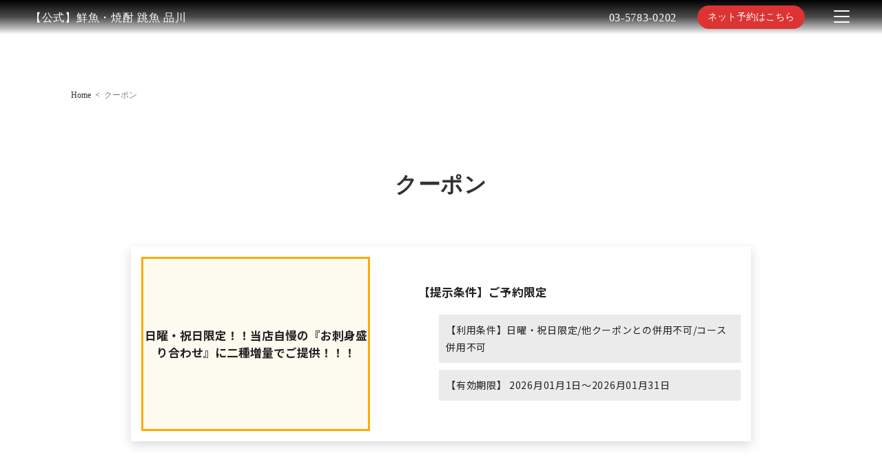

--- FILE ---
content_type: text/html; charset=UTF-8
request_url: https://haneuo.jproject-shop.jp/coupon/
body_size: 10332
content:

<!DOCTYPE html>
<html lang="ja">
<head>
	<!-- googleanalytics -->
	<!-- Google tag (gtag.js) -->
<script async src="https://www.googletagmanager.com/gtag/js?id=G-6SN7PEHB2P"></script>
<script>
  window.dataLayer = window.dataLayer || [];
  function gtag(){dataLayer.push(arguments);}
  gtag('js', new Date());

  gtag('config', 'G-6SN7PEHB2P');
  gtag('config', 'G-3MQX87F6H6');
</script>	<!-- googleanalyticsここまで -->
	<meta charset="UTF-8">
	<meta http-equiv="X-UA-Compatible" content="IE=edge">
	<meta name="viewport" content="width=device-width, initial-scale=1.0">
	<meta name="thumbnail" content="" />

	
	<style>
	:root {
		--font-family: font-family: "ヒラギノ角ゴ Pro W3", "Hiragino Kaku Gothic Pro", "游ゴシック体", "Yu Gothic", YuGothic, "メイリオ", Meiryo, Osaka, "ＭＳ Ｐゴシック", "MS PGothic", sans-serif;
			}
		header .container .menu-area .reserv-link a,
	body.sptop main section.section_cta .sptop_cta .cta-right a {
		  background-color: #dd3333!important;
	}
		a:hover {
		color: #ffffff!important;
	}
	header .container .menu-area .reserv-link a:hover,
	section.section_cta .sptop_cta .cta-right a:hover,
	section.section_cta .sptop_cta .cta-left a:hover,
	section .button_wrap .button:hover,
	body.sptop main section.section_cta .sptop_cta .cta-right a:hover {
		background-color: #ffffff!important;
	}
		header .container .menu-area .reserv-link a:hover,
	section.section_cta .sptop_cta .cta-right a:hover,
	section.section_cta .sptop_cta .cta-left a:hover,
	body.sptop main section .button_wrap .button:hover,
	body.sptop main section.section_cta .sptop_cta .cta-right a:hover,
	section.section_topics .sptop_flow .swiper-wrapper .sptop_flow_child .flow-button .button:hover,
	.flow-button a:hover {
		color: #dd3333!important;
	}
		</style>

	<!-- favicon -->
		<link rel="icon" type="image/png" href="https://haneuo.jproject-shop.jp/wp-content/uploads/2024/06/logo.png">
	<link rel="apple-touch-icon" sizes="180x180" href="https://haneuo.jproject-shop.jp/wp-content/uploads/2024/06/logo.png">

	<!-- tag -->
	<script type="text/javascript" id="" src="https://static.cmosite.com/dmp/cx-tracking.js"></script>
	<script async src="https://www.googletagmanager.com/gtag/js?id=AW-768490382"></script>
	<script>
	  window.dataLayer = window.dataLayer || [];
	  function gtag(){dataLayer.push(arguments);}
	  gtag('js', new Date());
	  /* <![CDATA[ */
	  var cX = cX || {}; cX.callQueue = cX.callQueue || [];
	  cX.callQueue.push(['getUserSegmentIds', {
		 persistedQueryId: 'c761e51e2454ca6124666a3d4652d47b60071354',
		 callback: function(segments) {
			gtag('event', 'page_view', {
			  'send_to': 'AW-768490382',
			  'custom_param': segments,
			  'aw_remarketing_only': true
			});
		 }
	  }]);
	  /* ]]> */
	  gtag('config', 'AW-768490382');
	</script>

	<script type="text/javascript" language="javascript">
	/* <![CDATA[ */
	var cX = cX || {}; cX.callQueue = cX.callQueue || [];
	var cxSegments;
	var yahoo_retargeting_id = 'MAX1O5JEJN';
	var yahoo_retargeting_label = '';
	var yahoo_retargeting_page_type = 'Cxense';
	var yahoo_retargeting_items = [{item_id: '', category_id: '', price: '', quantity: ''}];
	var persistedId = 'c761e51e2454ca6124666a3d4652d47b60071354';
	cX.callQueue.push(['invoke', function() {
	  window.cxSegments = cX.getUserSegmentIds({ persistedQueryId: persistedId });
	  window.yahoo_retargeting_label = window.cxSegments.slice(0,7).toString();
	}]);
	cX.callQueue.push(['loadScript', 'https://b92.yahoo.co.jp/js/s_retargeting.js']);
	/* ]]> */
	</script>

		<meta name="article:modified_time" content="2025-07-02T10:26:55+0900">
	
	<PageMap>
	<DataObject type="thumbnail">
	  <Attribute name="src" value=""/>
	  <Attribute name="width" value="100"/>
	  <Attribute name="height" value="130"/>
	</DataObject>
	</PageMap>

	
	
	<!-- sitepolicy -->
																			<!-- sitepolicyここまで -->

	<title>【公式】鮮魚・焼酎 跳魚 品川</title>
	<title>クーポン｜【公式】跳魚 品川 JR品川駅港南口2分 市場直送の鮮魚を手頃な価格で楽しめる海鮮居酒屋</title>

		<!-- All in One SEO 4.3.9 - aioseo.com -->
		<meta name="description" content="《市場直送の旬の鮮魚と握り寿司×全国各地の日本酒を楽しむ海鮮居酒屋》JR品川駅港南口2分。毎日市場から仕入れる新鮮な魚介類を“刺身・握り・炙り”など多彩な調理法でご提供。旬の鮮魚と相性抜群の日本酒・焼酎を60種以上取り揃え。大人の落ち着いた雰囲気漂う店内は、個室・掘りごたつ・テーブル席を完備。" />
		<meta name="robots" content="max-image-preview:large" />
		<meta name="google-site-verification" content="Pl4td2NNGHAi3gHCRdLCO23CICK2O9nkR99TL5CBLIc" />
		<link rel="canonical" href="https://haneuo.jproject-shop.jp/coupon/" />
		<meta name="generator" content="All in One SEO (AIOSEO) 4.3.9" />

		<!-- Google tag (gtag.js) -->
<script async src="https://www.googletagmanager.com/gtag/js?id=G-6SN7PEHB2P"></script>
<script>
  window.dataLayer = window.dataLayer || [];
  function gtag(){dataLayer.push(arguments);}
  gtag('js', new Date());

  gtag('config', 'G-6SN7PEHB2P');
  gtag('config', 'G-3MQX87F6H6');
</script>
		<script type="application/ld+json" class="aioseo-schema">
			{"@context":"https:\/\/schema.org","@graph":[{"@type":"BreadcrumbList","@id":"https:\/\/haneuo.jproject-shop.jp\/coupon\/#breadcrumblist","itemListElement":[{"@type":"ListItem","@id":"https:\/\/haneuo.jproject-shop.jp\/#listItem","position":1,"item":{"@type":"WebPage","@id":"https:\/\/haneuo.jproject-shop.jp\/","name":"\u30db\u30fc\u30e0","description":"\u300a\u5e02\u5834\u76f4\u9001\u306e\u65ec\u306e\u9bae\u9b5a\u3068\u63e1\u308a\u5bff\u53f8\u00d7\u5168\u56fd\u5404\u5730\u306e\u65e5\u672c\u9152\u3092\u697d\u3057\u3080\u6d77\u9bae\u5c45\u9152\u5c4b\u300bJR\u54c1\u5ddd\u99c5\u6e2f\u5357\u53e32\u5206\u3002\u6bce\u65e5\u5e02\u5834\u304b\u3089\u4ed5\u5165\u308c\u308b\u65b0\u9bae\u306a\u9b5a\u4ecb\u985e\u3092\u201c\u523a\u8eab\u30fb\u63e1\u308a\u30fb\u7099\u308a\u201d\u306a\u3069\u591a\u5f69\u306a\u8abf\u7406\u6cd5\u3067\u3054\u63d0\u4f9b\u3002\u65ec\u306e\u9bae\u9b5a\u3068\u76f8\u6027\u629c\u7fa4\u306e\u65e5\u672c\u9152\u30fb\u713c\u914e\u309260\u7a2e\u4ee5\u4e0a\u53d6\u308a\u63c3\u3048\u3002\u5927\u4eba\u306e\u843d\u3061\u7740\u3044\u305f\u96f0\u56f2\u6c17\u6f02\u3046\u5e97\u5185\u306f\u3001\u500b\u5ba4\u30fb\u6398\u308a\u3054\u305f\u3064\u30fb\u30c6\u30fc\u30d6\u30eb\u5e2d\u3092\u5b8c\u5099\u3002","url":"https:\/\/haneuo.jproject-shop.jp\/"},"nextItem":"https:\/\/haneuo.jproject-shop.jp\/coupon\/#listItem"},{"@type":"ListItem","@id":"https:\/\/haneuo.jproject-shop.jp\/coupon\/#listItem","position":2,"item":{"@type":"WebPage","@id":"https:\/\/haneuo.jproject-shop.jp\/coupon\/","name":"\u30af\u30fc\u30dd\u30f3","description":"\u300a\u5e02\u5834\u76f4\u9001\u306e\u65ec\u306e\u9bae\u9b5a\u3068\u63e1\u308a\u5bff\u53f8\u00d7\u5168\u56fd\u5404\u5730\u306e\u65e5\u672c\u9152\u3092\u697d\u3057\u3080\u6d77\u9bae\u5c45\u9152\u5c4b\u300bJR\u54c1\u5ddd\u99c5\u6e2f\u5357\u53e32\u5206\u3002\u6bce\u65e5\u5e02\u5834\u304b\u3089\u4ed5\u5165\u308c\u308b\u65b0\u9bae\u306a\u9b5a\u4ecb\u985e\u3092\u201c\u523a\u8eab\u30fb\u63e1\u308a\u30fb\u7099\u308a\u201d\u306a\u3069\u591a\u5f69\u306a\u8abf\u7406\u6cd5\u3067\u3054\u63d0\u4f9b\u3002\u65ec\u306e\u9bae\u9b5a\u3068\u76f8\u6027\u629c\u7fa4\u306e\u65e5\u672c\u9152\u30fb\u713c\u914e\u309260\u7a2e\u4ee5\u4e0a\u53d6\u308a\u63c3\u3048\u3002\u5927\u4eba\u306e\u843d\u3061\u7740\u3044\u305f\u96f0\u56f2\u6c17\u6f02\u3046\u5e97\u5185\u306f\u3001\u500b\u5ba4\u30fb\u6398\u308a\u3054\u305f\u3064\u30fb\u30c6\u30fc\u30d6\u30eb\u5e2d\u3092\u5b8c\u5099\u3002","url":"https:\/\/haneuo.jproject-shop.jp\/coupon\/"},"previousItem":"https:\/\/haneuo.jproject-shop.jp\/#listItem"}]},{"@type":"Organization","@id":"https:\/\/haneuo.jproject-shop.jp\/#organization","name":"\u8df3\u9b5a \u54c1\u5ddd","url":"https:\/\/haneuo.jproject-shop.jp\/","logo":{"@type":"ImageObject","url":"https:\/\/haneuo.jproject-shop.jp\/wp-content\/uploads\/2023\/06\/haneuo-logo.png","@id":"https:\/\/haneuo.jproject-shop.jp\/#organizationLogo","width":400,"height":363},"image":{"@id":"https:\/\/haneuo.jproject-shop.jp\/#organizationLogo"},"contactPoint":{"@type":"ContactPoint","telephone":"+81357830202","contactType":"Reservations"}},{"@type":"WebPage","@id":"https:\/\/haneuo.jproject-shop.jp\/coupon\/#webpage","url":"https:\/\/haneuo.jproject-shop.jp\/coupon\/","name":"\u30af\u30fc\u30dd\u30f3\uff5c\u3010\u516c\u5f0f\u3011\u8df3\u9b5a \u54c1\u5ddd JR\u54c1\u5ddd\u99c5\u6e2f\u5357\u53e32\u5206 \u5e02\u5834\u76f4\u9001\u306e\u9bae\u9b5a\u3092\u624b\u9803\u306a\u4fa1\u683c\u3067\u697d\u3057\u3081\u308b\u6d77\u9bae\u5c45\u9152\u5c4b","description":"\u300a\u5e02\u5834\u76f4\u9001\u306e\u65ec\u306e\u9bae\u9b5a\u3068\u63e1\u308a\u5bff\u53f8\u00d7\u5168\u56fd\u5404\u5730\u306e\u65e5\u672c\u9152\u3092\u697d\u3057\u3080\u6d77\u9bae\u5c45\u9152\u5c4b\u300bJR\u54c1\u5ddd\u99c5\u6e2f\u5357\u53e32\u5206\u3002\u6bce\u65e5\u5e02\u5834\u304b\u3089\u4ed5\u5165\u308c\u308b\u65b0\u9bae\u306a\u9b5a\u4ecb\u985e\u3092\u201c\u523a\u8eab\u30fb\u63e1\u308a\u30fb\u7099\u308a\u201d\u306a\u3069\u591a\u5f69\u306a\u8abf\u7406\u6cd5\u3067\u3054\u63d0\u4f9b\u3002\u65ec\u306e\u9bae\u9b5a\u3068\u76f8\u6027\u629c\u7fa4\u306e\u65e5\u672c\u9152\u30fb\u713c\u914e\u309260\u7a2e\u4ee5\u4e0a\u53d6\u308a\u63c3\u3048\u3002\u5927\u4eba\u306e\u843d\u3061\u7740\u3044\u305f\u96f0\u56f2\u6c17\u6f02\u3046\u5e97\u5185\u306f\u3001\u500b\u5ba4\u30fb\u6398\u308a\u3054\u305f\u3064\u30fb\u30c6\u30fc\u30d6\u30eb\u5e2d\u3092\u5b8c\u5099\u3002","inLanguage":"ja","isPartOf":{"@id":"https:\/\/haneuo.jproject-shop.jp\/#website"},"breadcrumb":{"@id":"https:\/\/haneuo.jproject-shop.jp\/coupon\/#breadcrumblist"},"datePublished":"2019-05-13T06:08:52+09:00","dateModified":"2025-07-02T01:26:55+09:00"},{"@type":"WebSite","@id":"https:\/\/haneuo.jproject-shop.jp\/#website","url":"https:\/\/haneuo.jproject-shop.jp\/","name":"\u3010\u516c\u5f0f\u3011\u8df3\u9b5a \u54c1\u5ddd","alternateName":"\u8df3\u9b5a \u54c1\u5ddd","inLanguage":"ja","publisher":{"@id":"https:\/\/haneuo.jproject-shop.jp\/#organization"}}]}
		</script>
		<!-- All in One SEO -->


<!-- Google Tag Manager for WordPress by gtm4wp.com -->
<script data-cfasync="false" data-pagespeed-no-defer>
	var gtm4wp_datalayer_name = "dataLayer";
	var dataLayer = dataLayer || [];
</script>
<!-- End Google Tag Manager for WordPress by gtm4wp.com --><script type="text/javascript">
window._wpemojiSettings = {"baseUrl":"https:\/\/s.w.org\/images\/core\/emoji\/14.0.0\/72x72\/","ext":".png","svgUrl":"https:\/\/s.w.org\/images\/core\/emoji\/14.0.0\/svg\/","svgExt":".svg","source":{"concatemoji":"https:\/\/haneuo.jproject-shop.jp\/wp-includes\/js\/wp-emoji-release.min.js?ver=6.1.4"}};
/*! This file is auto-generated */
!function(e,a,t){var n,r,o,i=a.createElement("canvas"),p=i.getContext&&i.getContext("2d");function s(e,t){var a=String.fromCharCode,e=(p.clearRect(0,0,i.width,i.height),p.fillText(a.apply(this,e),0,0),i.toDataURL());return p.clearRect(0,0,i.width,i.height),p.fillText(a.apply(this,t),0,0),e===i.toDataURL()}function c(e){var t=a.createElement("script");t.src=e,t.defer=t.type="text/javascript",a.getElementsByTagName("head")[0].appendChild(t)}for(o=Array("flag","emoji"),t.supports={everything:!0,everythingExceptFlag:!0},r=0;r<o.length;r++)t.supports[o[r]]=function(e){if(p&&p.fillText)switch(p.textBaseline="top",p.font="600 32px Arial",e){case"flag":return s([127987,65039,8205,9895,65039],[127987,65039,8203,9895,65039])?!1:!s([55356,56826,55356,56819],[55356,56826,8203,55356,56819])&&!s([55356,57332,56128,56423,56128,56418,56128,56421,56128,56430,56128,56423,56128,56447],[55356,57332,8203,56128,56423,8203,56128,56418,8203,56128,56421,8203,56128,56430,8203,56128,56423,8203,56128,56447]);case"emoji":return!s([129777,127995,8205,129778,127999],[129777,127995,8203,129778,127999])}return!1}(o[r]),t.supports.everything=t.supports.everything&&t.supports[o[r]],"flag"!==o[r]&&(t.supports.everythingExceptFlag=t.supports.everythingExceptFlag&&t.supports[o[r]]);t.supports.everythingExceptFlag=t.supports.everythingExceptFlag&&!t.supports.flag,t.DOMReady=!1,t.readyCallback=function(){t.DOMReady=!0},t.supports.everything||(n=function(){t.readyCallback()},a.addEventListener?(a.addEventListener("DOMContentLoaded",n,!1),e.addEventListener("load",n,!1)):(e.attachEvent("onload",n),a.attachEvent("onreadystatechange",function(){"complete"===a.readyState&&t.readyCallback()})),(e=t.source||{}).concatemoji?c(e.concatemoji):e.wpemoji&&e.twemoji&&(c(e.twemoji),c(e.wpemoji)))}(window,document,window._wpemojiSettings);
</script>
<style type="text/css">
img.wp-smiley,
img.emoji {
	display: inline !important;
	border: none !important;
	box-shadow: none !important;
	height: 1em !important;
	width: 1em !important;
	margin: 0 0.07em !important;
	vertical-align: -0.1em !important;
	background: none !important;
	padding: 0 !important;
}
</style>
	<link rel='stylesheet' id='wp-block-library-css' href='https://haneuo.jproject-shop.jp/wp-includes/css/dist/block-library/style.min.css?ver=6.1.4' type='text/css' media='all' />
<link rel='stylesheet' id='classic-theme-styles-css' href='https://haneuo.jproject-shop.jp/wp-includes/css/classic-themes.min.css?ver=1' type='text/css' media='all' />
<style id='global-styles-inline-css' type='text/css'>
body{--wp--preset--color--black: #000000;--wp--preset--color--cyan-bluish-gray: #abb8c3;--wp--preset--color--white: #ffffff;--wp--preset--color--pale-pink: #f78da7;--wp--preset--color--vivid-red: #cf2e2e;--wp--preset--color--luminous-vivid-orange: #ff6900;--wp--preset--color--luminous-vivid-amber: #fcb900;--wp--preset--color--light-green-cyan: #7bdcb5;--wp--preset--color--vivid-green-cyan: #00d084;--wp--preset--color--pale-cyan-blue: #8ed1fc;--wp--preset--color--vivid-cyan-blue: #0693e3;--wp--preset--color--vivid-purple: #9b51e0;--wp--preset--gradient--vivid-cyan-blue-to-vivid-purple: linear-gradient(135deg,rgba(6,147,227,1) 0%,rgb(155,81,224) 100%);--wp--preset--gradient--light-green-cyan-to-vivid-green-cyan: linear-gradient(135deg,rgb(122,220,180) 0%,rgb(0,208,130) 100%);--wp--preset--gradient--luminous-vivid-amber-to-luminous-vivid-orange: linear-gradient(135deg,rgba(252,185,0,1) 0%,rgba(255,105,0,1) 100%);--wp--preset--gradient--luminous-vivid-orange-to-vivid-red: linear-gradient(135deg,rgba(255,105,0,1) 0%,rgb(207,46,46) 100%);--wp--preset--gradient--very-light-gray-to-cyan-bluish-gray: linear-gradient(135deg,rgb(238,238,238) 0%,rgb(169,184,195) 100%);--wp--preset--gradient--cool-to-warm-spectrum: linear-gradient(135deg,rgb(74,234,220) 0%,rgb(151,120,209) 20%,rgb(207,42,186) 40%,rgb(238,44,130) 60%,rgb(251,105,98) 80%,rgb(254,248,76) 100%);--wp--preset--gradient--blush-light-purple: linear-gradient(135deg,rgb(255,206,236) 0%,rgb(152,150,240) 100%);--wp--preset--gradient--blush-bordeaux: linear-gradient(135deg,rgb(254,205,165) 0%,rgb(254,45,45) 50%,rgb(107,0,62) 100%);--wp--preset--gradient--luminous-dusk: linear-gradient(135deg,rgb(255,203,112) 0%,rgb(199,81,192) 50%,rgb(65,88,208) 100%);--wp--preset--gradient--pale-ocean: linear-gradient(135deg,rgb(255,245,203) 0%,rgb(182,227,212) 50%,rgb(51,167,181) 100%);--wp--preset--gradient--electric-grass: linear-gradient(135deg,rgb(202,248,128) 0%,rgb(113,206,126) 100%);--wp--preset--gradient--midnight: linear-gradient(135deg,rgb(2,3,129) 0%,rgb(40,116,252) 100%);--wp--preset--duotone--dark-grayscale: url('#wp-duotone-dark-grayscale');--wp--preset--duotone--grayscale: url('#wp-duotone-grayscale');--wp--preset--duotone--purple-yellow: url('#wp-duotone-purple-yellow');--wp--preset--duotone--blue-red: url('#wp-duotone-blue-red');--wp--preset--duotone--midnight: url('#wp-duotone-midnight');--wp--preset--duotone--magenta-yellow: url('#wp-duotone-magenta-yellow');--wp--preset--duotone--purple-green: url('#wp-duotone-purple-green');--wp--preset--duotone--blue-orange: url('#wp-duotone-blue-orange');--wp--preset--font-size--small: 13px;--wp--preset--font-size--medium: 20px;--wp--preset--font-size--large: 36px;--wp--preset--font-size--x-large: 42px;--wp--preset--spacing--20: 0.44rem;--wp--preset--spacing--30: 0.67rem;--wp--preset--spacing--40: 1rem;--wp--preset--spacing--50: 1.5rem;--wp--preset--spacing--60: 2.25rem;--wp--preset--spacing--70: 3.38rem;--wp--preset--spacing--80: 5.06rem;}:where(.is-layout-flex){gap: 0.5em;}body .is-layout-flow > .alignleft{float: left;margin-inline-start: 0;margin-inline-end: 2em;}body .is-layout-flow > .alignright{float: right;margin-inline-start: 2em;margin-inline-end: 0;}body .is-layout-flow > .aligncenter{margin-left: auto !important;margin-right: auto !important;}body .is-layout-constrained > .alignleft{float: left;margin-inline-start: 0;margin-inline-end: 2em;}body .is-layout-constrained > .alignright{float: right;margin-inline-start: 2em;margin-inline-end: 0;}body .is-layout-constrained > .aligncenter{margin-left: auto !important;margin-right: auto !important;}body .is-layout-constrained > :where(:not(.alignleft):not(.alignright):not(.alignfull)){max-width: var(--wp--style--global--content-size);margin-left: auto !important;margin-right: auto !important;}body .is-layout-constrained > .alignwide{max-width: var(--wp--style--global--wide-size);}body .is-layout-flex{display: flex;}body .is-layout-flex{flex-wrap: wrap;align-items: center;}body .is-layout-flex > *{margin: 0;}:where(.wp-block-columns.is-layout-flex){gap: 2em;}.has-black-color{color: var(--wp--preset--color--black) !important;}.has-cyan-bluish-gray-color{color: var(--wp--preset--color--cyan-bluish-gray) !important;}.has-white-color{color: var(--wp--preset--color--white) !important;}.has-pale-pink-color{color: var(--wp--preset--color--pale-pink) !important;}.has-vivid-red-color{color: var(--wp--preset--color--vivid-red) !important;}.has-luminous-vivid-orange-color{color: var(--wp--preset--color--luminous-vivid-orange) !important;}.has-luminous-vivid-amber-color{color: var(--wp--preset--color--luminous-vivid-amber) !important;}.has-light-green-cyan-color{color: var(--wp--preset--color--light-green-cyan) !important;}.has-vivid-green-cyan-color{color: var(--wp--preset--color--vivid-green-cyan) !important;}.has-pale-cyan-blue-color{color: var(--wp--preset--color--pale-cyan-blue) !important;}.has-vivid-cyan-blue-color{color: var(--wp--preset--color--vivid-cyan-blue) !important;}.has-vivid-purple-color{color: var(--wp--preset--color--vivid-purple) !important;}.has-black-background-color{background-color: var(--wp--preset--color--black) !important;}.has-cyan-bluish-gray-background-color{background-color: var(--wp--preset--color--cyan-bluish-gray) !important;}.has-white-background-color{background-color: var(--wp--preset--color--white) !important;}.has-pale-pink-background-color{background-color: var(--wp--preset--color--pale-pink) !important;}.has-vivid-red-background-color{background-color: var(--wp--preset--color--vivid-red) !important;}.has-luminous-vivid-orange-background-color{background-color: var(--wp--preset--color--luminous-vivid-orange) !important;}.has-luminous-vivid-amber-background-color{background-color: var(--wp--preset--color--luminous-vivid-amber) !important;}.has-light-green-cyan-background-color{background-color: var(--wp--preset--color--light-green-cyan) !important;}.has-vivid-green-cyan-background-color{background-color: var(--wp--preset--color--vivid-green-cyan) !important;}.has-pale-cyan-blue-background-color{background-color: var(--wp--preset--color--pale-cyan-blue) !important;}.has-vivid-cyan-blue-background-color{background-color: var(--wp--preset--color--vivid-cyan-blue) !important;}.has-vivid-purple-background-color{background-color: var(--wp--preset--color--vivid-purple) !important;}.has-black-border-color{border-color: var(--wp--preset--color--black) !important;}.has-cyan-bluish-gray-border-color{border-color: var(--wp--preset--color--cyan-bluish-gray) !important;}.has-white-border-color{border-color: var(--wp--preset--color--white) !important;}.has-pale-pink-border-color{border-color: var(--wp--preset--color--pale-pink) !important;}.has-vivid-red-border-color{border-color: var(--wp--preset--color--vivid-red) !important;}.has-luminous-vivid-orange-border-color{border-color: var(--wp--preset--color--luminous-vivid-orange) !important;}.has-luminous-vivid-amber-border-color{border-color: var(--wp--preset--color--luminous-vivid-amber) !important;}.has-light-green-cyan-border-color{border-color: var(--wp--preset--color--light-green-cyan) !important;}.has-vivid-green-cyan-border-color{border-color: var(--wp--preset--color--vivid-green-cyan) !important;}.has-pale-cyan-blue-border-color{border-color: var(--wp--preset--color--pale-cyan-blue) !important;}.has-vivid-cyan-blue-border-color{border-color: var(--wp--preset--color--vivid-cyan-blue) !important;}.has-vivid-purple-border-color{border-color: var(--wp--preset--color--vivid-purple) !important;}.has-vivid-cyan-blue-to-vivid-purple-gradient-background{background: var(--wp--preset--gradient--vivid-cyan-blue-to-vivid-purple) !important;}.has-light-green-cyan-to-vivid-green-cyan-gradient-background{background: var(--wp--preset--gradient--light-green-cyan-to-vivid-green-cyan) !important;}.has-luminous-vivid-amber-to-luminous-vivid-orange-gradient-background{background: var(--wp--preset--gradient--luminous-vivid-amber-to-luminous-vivid-orange) !important;}.has-luminous-vivid-orange-to-vivid-red-gradient-background{background: var(--wp--preset--gradient--luminous-vivid-orange-to-vivid-red) !important;}.has-very-light-gray-to-cyan-bluish-gray-gradient-background{background: var(--wp--preset--gradient--very-light-gray-to-cyan-bluish-gray) !important;}.has-cool-to-warm-spectrum-gradient-background{background: var(--wp--preset--gradient--cool-to-warm-spectrum) !important;}.has-blush-light-purple-gradient-background{background: var(--wp--preset--gradient--blush-light-purple) !important;}.has-blush-bordeaux-gradient-background{background: var(--wp--preset--gradient--blush-bordeaux) !important;}.has-luminous-dusk-gradient-background{background: var(--wp--preset--gradient--luminous-dusk) !important;}.has-pale-ocean-gradient-background{background: var(--wp--preset--gradient--pale-ocean) !important;}.has-electric-grass-gradient-background{background: var(--wp--preset--gradient--electric-grass) !important;}.has-midnight-gradient-background{background: var(--wp--preset--gradient--midnight) !important;}.has-small-font-size{font-size: var(--wp--preset--font-size--small) !important;}.has-medium-font-size{font-size: var(--wp--preset--font-size--medium) !important;}.has-large-font-size{font-size: var(--wp--preset--font-size--large) !important;}.has-x-large-font-size{font-size: var(--wp--preset--font-size--x-large) !important;}
.wp-block-navigation a:where(:not(.wp-element-button)){color: inherit;}
:where(.wp-block-columns.is-layout-flex){gap: 2em;}
.wp-block-pullquote{font-size: 1.5em;line-height: 1.6;}
</style>
<link rel='stylesheet' id='styles_css-css' href='https://haneuo.jproject-shop.jp/wp-content/themes/momo_next/theme001_re/css/styles.css?ver=6.1.4' type='text/css' media='all' />
<script type='text/javascript' src='https://haneuo.jproject-shop.jp/wp-includes/js/jquery/jquery.min.js?ver=3.6.1' id='jquery-core-js'></script>
<script type='text/javascript' src='https://haneuo.jproject-shop.jp/wp-includes/js/jquery/jquery-migrate.min.js?ver=3.3.2' id='jquery-migrate-js'></script>
<script type='text/javascript' src='https://haneuo.jproject-shop.jp/wp-content/themes/momo_next/theme001_re/js/common.js' id='common_js-js'></script>
<link rel="https://api.w.org/" href="https://haneuo.jproject-shop.jp/wp-json/" /><link rel="alternate" type="application/json" href="https://haneuo.jproject-shop.jp/wp-json/wp/v2/pages/1307" /><link rel="EditURI" type="application/rsd+xml" title="RSD" href="https://haneuo.jproject-shop.jp/xmlrpc.php?rsd" />
<link rel="wlwmanifest" type="application/wlwmanifest+xml" href="https://haneuo.jproject-shop.jp/wp-includes/wlwmanifest.xml" />
<meta name="generator" content="WordPress 6.1.4" />
<link rel='shortlink' href='https://haneuo.jproject-shop.jp/?p=1307' />
<link rel="alternate" type="application/json+oembed" href="https://haneuo.jproject-shop.jp/wp-json/oembed/1.0/embed?url=https%3A%2F%2Fhaneuo.jproject-shop.jp%2Fcoupon%2F" />
<link rel="alternate" type="text/xml+oembed" href="https://haneuo.jproject-shop.jp/wp-json/oembed/1.0/embed?url=https%3A%2F%2Fhaneuo.jproject-shop.jp%2Fcoupon%2F&#038;format=xml" />

<!-- Google Tag Manager for WordPress by gtm4wp.com -->
<!-- GTM Container placement set to footer -->
<script data-cfasync="false" data-pagespeed-no-defer>
	var dataLayer_content = {"pagePostType":"page","pagePostType2":"single-page","pagePostAuthor":"cscadmin"};
	dataLayer.push( dataLayer_content );
</script>
<script data-cfasync="false">
(function(w,d,s,l,i){w[l]=w[l]||[];w[l].push({'gtm.start':
new Date().getTime(),event:'gtm.js'});var f=d.getElementsByTagName(s)[0],
j=d.createElement(s),dl=l!='dataLayer'?'&l='+l:'';j.async=true;j.src=
'//www.googletagmanager.com/gtm.'+'js?id='+i+dl;f.parentNode.insertBefore(j,f);
})(window,document,'script','dataLayer','GTM-MMG4P66');
</script>
<!-- End Google Tag Manager -->
<!-- End Google Tag Manager for WordPress by gtm4wp.com --><script type="application/ld+json">{"@context":"http:\/\/schema.org","@type":"BreadcrumbList","name":"\u30d1\u30f3\u304f\u305a\u30ea\u30b9\u30c8","itemListElement":[{"@type":"ListItem","position":1,"item":{"name":"HOME","@id":"https:\/\/haneuo.jproject-shop.jp\/"}},{"@type":"ListItem","position":2,"item":{"name":"\u30af\u30fc\u30dd\u30f3","@id":"https:\/\/haneuo.jproject-shop.jp\/coupon\/"}}]}</script></head>

<body data-rsssl=1 class="
coupon light-mode"
>



		<header>
		<div class="container">
			<div class="logo-area">
				<div class="logo">
					<a href="https://haneuo.jproject-shop.jp/">
													<span>【公式】鮮魚・焼酎 跳魚 品川</span>
											</a>
				</div>
			</div>
			<div class="menu-area">
													<a href="tel:03-5783-0202" class="tel">03-5783-0202</a>
													<div class="reserv-link">
						<a href="https://booking.ebica.jp/webrsv/vacant/e014167606/32175?isfixshop=true" title="ご予約" target="_blank" rel="noopener noreferrer" onclick="gtag('event', 'click', {'event_category': 'weblink','event_label': 'reserve','value': '1'});">
						ネット予約はこちら
						</a>
					</div>
								
<div id="nav-drawer">
	<input id="nav-input" type="checkbox" class="nav-unshown">
	<label id="nav-open" for="nav-input" class="main">
		<div id="openbtn" class="openbtn"><span></span><span></span><span></span></div>
	</label>
	<label class="nav-unshown" id="nav-close" for="nav-input"></label>
	<div id="nav-content">

		<div class="menu-logo">

			<!-- <div class="logo">
				<a href="https://haneuo.jproject-shop.jp/">
											<img src="https://haneuo.jproject-shop.jp/wp-content/uploads/2024/06/logo.png" alt="">
										<span>【公式】鮮魚・焼酎 跳魚 品川</span>
				</a>
			</div>

		</div> -->

		<ul class="menu-list">
						 <li itemscope itemtype="http://schema.org/SiteNavigationElement" class="menu-item menu-item-type-post_type menu-item-object-page menu-item-home"><a itemprop="url"  title="トップページ" href="https://haneuo.jproject-shop.jp/"><span itemprop="name">トップページ</span></a></li>
<li itemscope itemtype="http://schema.org/SiteNavigationElement" class="menu-item menu-item-type-post_type menu-item-object-page"><a itemprop="url"  title="コース" href="https://haneuo.jproject-shop.jp/course/"><span itemprop="name">コース</span></a></li>
<li itemscope itemtype="http://schema.org/SiteNavigationElement" class="menu-item menu-item-type-post_type menu-item-object-page"><a itemprop="url"  title="お料理" href="https://haneuo.jproject-shop.jp/menu/"><span itemprop="name">お料理</span></a></li>
<li itemscope itemtype="http://schema.org/SiteNavigationElement" class="menu-item menu-item-type-post_type menu-item-object-page"><a itemprop="url"  title="お飲み物" href="https://haneuo.jproject-shop.jp/drink/"><span itemprop="name">お飲み物</span></a></li>
<li itemscope itemtype="http://schema.org/SiteNavigationElement" class="menu-item menu-item-type-post_type menu-item-object-page"><a itemprop="url"  title="店内・空間" href="https://haneuo.jproject-shop.jp/space/"><span itemprop="name">店内・空間</span></a></li>
<li itemscope itemtype="http://schema.org/SiteNavigationElement" class="menu-item menu-item-type-post_type menu-item-object-page"><a itemprop="url"  title="ギャラリー" href="https://haneuo.jproject-shop.jp/gallery/"><span itemprop="name">ギャラリー</span></a></li>
<li itemscope itemtype="http://schema.org/SiteNavigationElement" class="menu-item menu-item-type-post_type menu-item-object-page current-menu-item page_item page-item-1307 current_page_item"><a itemprop="url"  title="クーポン" href="https://haneuo.jproject-shop.jp/coupon/"><span itemprop="name">クーポン</span></a></li>
<li itemscope itemtype="http://schema.org/SiteNavigationElement" class="menu-item menu-item-type-post_type menu-item-object-page"><a itemprop="url"  title="ブログ" href="https://haneuo.jproject-shop.jp/blog/"><span itemprop="name">ブログ</span></a></li>
<li itemscope itemtype="http://schema.org/SiteNavigationElement" class="menu-item menu-item-type-post_type menu-item-object-page"><a itemprop="url"  title="新着情報" href="https://haneuo.jproject-shop.jp/information/"><span itemprop="name">新着情報</span></a></li>
		</ul>

	</div>
</div>
<!-- /navbar_sp_drawer -->			</div>
		</div>
	</header>


<main >

<div id="mainv" class="page_mainv_bg nobg" style="background-image:url('');"></div>

<div class="breadcrumb">
	<ol>
		<li>
			<a href="https://haneuo.jproject-shop.jp/" rel="home">Home</a>
		</li>
		<li>クーポン</li>	</ol>
</div>
<section id="main">
	<h1 class="page-title">クーポン</h1>
	<div class="container">

					<div class="coupon_box cf" style="border-top:thin 2px #CCC;">
				<dl class="parent">
					<dt class="parent">日曜・祝日限定！！当店自慢の『お刺身盛り合わせ』に二種増量でご提供！！！</dt>
					<dd class="parent">
						<dl class="child">
							<dt>【提示条件】ご予約限定</dt>
							<dd>【利用条件】日曜・祝日限定/他クーポンとの併用不可/コース併用不可</dd>
							<dd>【有効期限】
																2026月01月1日〜2026月01月31日															</dd>
						</dl>
					</dd>
				</dl>
			</div>
			
		</div>

</section>


	<section id="reservearea">
		<div class="container">
			<div class="left">
				<p>お問い合わせ<br>ご予約はこちら</p>
			</div>
			<div class="middle"><i class="fa fa-phone mr20" aria-hidden="true"></i>
				<a href="tel:03-5783-0202">03-5783-0202</a></div>
						<div class="right"><span>ネット予約は24時間受付</span><br>
			<div class="readmore-rev">
				<a href="https://booking.ebica.jp/webrsv/vacant/e014167606/32175?isfixshop=true" rel="noopener noreferrer" target="_blank" onclick="gtag('event', 'click', {'event_category': 'weblink','event_label': 'reserve','value': '1'});">ネット予約はこちら</a></div>
			</div>
					</div>
	</section>


<section id="shopinfo">
	<div class="container">
		<h4>店舗情報</h4>
		<div class="fl_wrap">
			<div class="fl_left">
				<img src="https://haneuo.jproject-shop.jp/wp-content/uploads/2024/06/logo.png" alt="【公式】跳魚 品川">
			</div>
			<div class="fl_right">
				<p class="shopname">【公式】跳魚 品川</p>
				<dl>
					<dt>住所</dt>
					<dd>〒108-0075<br />
東京都港区港南２丁目５−３ <br />
オリックス品川ビル B1Fアクセス</dd>
					<dt>アクセス</dt>
					<dd>JR品川駅港南口 徒歩2分</dd>
										<dt>電話番号</dt>
					<dd><a href="03-5783-0202">03-5783-0202</a></dd>
										<dt>営業時間</dt>
					<dd>・17:00～23:30<br />
（L.O.22:30、ドリンクL.O.23:00）<br />
<br />
・日曜日<br />
 17:00～23：00（LO22:00）</dd>
					<dt>定休日</dt>
					<dd>年末年始</dd>
										<dt>決済方法</dt>
					<dd>
						<span class="subtitle">現金：</span>
						<span class="card">可&nbsp;</span>
					</dd>
															<dt></dt>
					<dd>
						<span class="subtitle">クレジットカード ;</span>
						<span class="card">VISA&nbsp;</span>						<span class="card">マスター&nbsp;</span>												<span class="card">アメックス&nbsp;</span>												<span class="card">DINERS&nbsp;</span>						<span class="card">JCB&nbsp;</span>																													</dd>
																				<dt>備考</dt>
					<dd></dd>
				</dl>
			</div>
		</div>

		<div class="map">
			<iframe src="https://www.google.com/maps/embed?pb=!1m14!1m8!1m3!1d25943.69057803614!2d139.743055!3d35.62868!3m2!1i1024!2i768!4f13.1!3m3!1m2!1s0x60188a4526f40013%3A0xb4d60d54bfff6a1!2z6Lez6a2aIOWTgeW3neW6lw!5e0!3m2!1sja!2sjp!4v1686225641461!5m2!1sja!2sjp" frameborder="0" style="border:0" allowfullscreen></iframe>
		</div>

				<div class="links">
			<ul>
																											</ul>
			<ul>
																																			</ul>
		</div>
		<ul class="shop-list">
						</ul>
	</div>
</section>
</main>

<footer id="footer">
	<div class="container">
		<div class="footer-logo">
			<span>【公式】鮮魚・焼酎 跳魚 品川</span>
		</div>
		<ul class="menu-footer">
			<div class="menu"><ul>
<li itemscope itemtype="http://schema.org/SiteNavigationElement" class=""><a itemprop="url" ><span itemprop="name"></span></a></li>
<li itemscope itemtype="http://schema.org/SiteNavigationElement" class=""><a itemprop="url" ><span itemprop="name"></span></a></li>
<li itemscope itemtype="http://schema.org/SiteNavigationElement" class=""><a itemprop="url" ><span itemprop="name"></span></a></li>
<li itemscope itemtype="http://schema.org/SiteNavigationElement" class=""><a itemprop="url" ><span itemprop="name"></span></a></li>
<li itemscope itemtype="http://schema.org/SiteNavigationElement" class=""><a itemprop="url" ><span itemprop="name"></span></a></li>
<li itemscope itemtype="http://schema.org/SiteNavigationElement" class=""><a itemprop="url" ><span itemprop="name"></span></a></li>
<li itemscope itemtype="http://schema.org/SiteNavigationElement" class=""><a itemprop="url" ><span itemprop="name"></span></a></li>
<li itemscope itemtype="http://schema.org/SiteNavigationElement" class=""><a itemprop="url" ><span itemprop="name"></span></a></li>
<li itemscope itemtype="http://schema.org/SiteNavigationElement" class=""><a itemprop="url" ><span itemprop="name"></span></a></li>
<li itemscope itemtype="http://schema.org/SiteNavigationElement" class=""><a itemprop="url" ><span itemprop="name"></span></a></li>
<li itemscope itemtype="http://schema.org/SiteNavigationElement" class=""><a itemprop="url" ><span itemprop="name"></span></a></li>
</ul></div>
		</ul>
		<div id="footer-info">
			<p id="copyright" >&copy; 2026 【公式】跳魚 品川. All rights reserved.</p>
			<p id="privacypolicy"><a href="https://haneuo.jproject-shop.jp/sitepolicy">サイトポリシー</a></p>
		</div>
	</div>
</footer>

<div id="page-top">
	<div id="top">
					<a href="#" class="top" aria-label="go to top"></a>
			</div>
</div>


<script>
	// footnavi js
	window.addEventListener('DOMContentLoaded', function() {
		var footNavi = document.getElementById('foot_navi');
		if (footNavi) {
 		footNavi.addEventListener('transitionend', function() {
			if (footNavi.className !== 'UpMove') {
	  		footNavi.style.visibility = 'hidden';
			}
 		});

 		window.addEventListener('scroll', function() {
			if (200 < window.scrollY) {
	  		footNavi.classList.add('UpMove');
			} else {
	  		footNavi.classList.remove('UpMove');
			}
 		});
		}
	});
</script>

<!-- GTM Container placement set to footer -->
<!-- Google Tag Manager (noscript) -->
				<noscript><iframe src="https://www.googletagmanager.com/ns.html?id=GTM-MMG4P66" height="0" width="0" style="display:none;visibility:hidden" aria-hidden="true"></iframe></noscript>
<!-- End Google Tag Manager (noscript) -->
</body>

</html>

--- FILE ---
content_type: text/css
request_url: https://haneuo.jproject-shop.jp/wp-content/themes/momo_next/theme001_re/css/styles.css?ver=6.1.4
body_size: 23204
content:
@charset "UTF-8";@import url(https://fonts.googleapis.com/css2?family=Noto+Serif+JP:wght@200;300;400;500;600;700;900&display=swap);@import url(https://fonts.googleapis.com/css2?family=Noto+Sans+JP:wght@100;300;400;500;700;900&display=swap);@import url(https://fonts.googleapis.com/css2?family=M+PLUS+Rounded+1c:wght@100;300;400;500;700;800;900&display=swap);:where(:not(html,iframe,canvas,img,svg,video,audio):not(svg*,symbol*)){all:unset;display:revert}*,::after,::before{box-sizing:border-box}a,button{cursor:revert}menu,ol,ul{list-style:none}img{max-inline-size:100%;max-block-size:100%}table{border-collapse:collapse}input,textarea{-webkit-user-select:auto}textarea{white-space:revert}meter{-webkit-appearance:revert;appearance:revert}pre{all:revert}::placeholder{color:unset}::marker{content:""}:where([hidden]){display:none}:where([contenteditable]:not([contenteditable=false])){-moz-user-modify:read-write;-webkit-user-modify:read-write;overflow-wrap:break-word;-webkit-line-break:after-white-space;-webkit-user-select:auto}:where([draggable=true]){-webkit-user-drag:element}:where(dialog:modal){all:revert}:root{--font-color:#222;--rev-font-color:white;--bg-color:white;--rev-bg-color:#545454;--acc-color:#ad0a0a;--link-color:#7c7c7c;--hover-color:darkorange;--black:#222;--gray:#f4f4f4}body{--base-color:#7c7c7c}body.light-mode{--font-color:#333;--rev-font-color:white;--bg-color:white;--rev-bg-color:#545454;--acc-color:#ad0a0a;--link-color:#7c7c7c;--hover-color:darkorange}body.dark-mode{--font-color:#fff;--rev-font-color:#333;--bg-color:#222;--rev-bg-color:#f5f5f5;--acc-color:#ad0a0a;--link-color:#fff;--hover-color:darkorange}html{font-size:62.5%}html body{height:100%;margin:0;font-size:1.4rem;line-height:180%;background:var(--bg-color);color:var(--font-color);font-family:var(--font-family);letter-spacing:.05em;display:block;position:relative;box-sizing:border-box}html body a{text-decoration:none;outline:0;transition:all .3s ease;color:var(--font-color)}html body a:hover{color:var(--hover-color);transition:all .3s ease}html body a:hover div{color:#fff;transition:all .3s ease;opacity:.7}html body img{vertical-align:top}html body #mainv{height:240px}@media (max-width:757px){html body #mainv{background-image:none!important;height:100px}}html body #mainv.menu-item-large{height:350px}@media (max-width:757px){html body #mainv.menu-item-large{height:100px}}html body #mainv.nobg{height:105px}html body #mainv.nobg.menu-item-large{height:125px}@media (max-width:757px){html body #mainv.nobg.menu-item-large{height:85px}}html body .breadcrumb{margin-top:20px;max-width:1200px;margin:1.5em auto;letter-spacing:0}@media (min-width:1024px) and (max-width:1329px){html body .breadcrumb{padding:0 20px}}@media (min-width:758px) and (max-width:1023px){html body .breadcrumb{padding:0 20px}}@media (max-width:757px){html body .breadcrumb{padding:0 20px}}html body .breadcrumb ol{display:flex}html body .breadcrumb ol li{display:block;padding:.25em;text-decoration:none;line-height:1.5;font-size:1.2rem}html body .breadcrumb ol li:after{content:"<";margin-left:.25em}html body .breadcrumb ol li:last-child{color:gray}html body .breadcrumb ol li:last-child:after{content:none}html body h1.page-title{margin:1em 0 2em;line-height:1.6;text-align:center;font-size:3rem;font-weight:bolder}@media (max-width:757px){html body h1.page-title{font-size:2.8rem}}@media (min-width:758px){html body h1.page-title{font-size:2.8rem}}@media (min-width:1024px){html body h1.page-title{font-size:3.2rem}}@media (min-width:1330px){html body h1.page-title{font-size:3.2rem}}html body .page-description{line-height:1.6;margin-bottom:40px;padding:0 1.5em;font-size:16px}html body section{width:100%;padding:40px 0;text-align:center}@media (min-width:758px) and (max-width:1023px){html body section{padding:0 20px}}@media (max-width:757px){html body section{padding:0 20px;overflow:hidden}}html body section .container{max-width:900px;margin:0 auto}html body section .container .page-title{margin:40px 0;text-align:left;font-size:28px}html body section .container .menu-title{margin-bottom:20px;padding:15px 5px;border-bottom:1px solid var(--bg-color);font-size:1.8rem;font-weight:bolder;color:var(--acc-color)}html body section .container #slider{margin-bottom:3em}html body section .container .menu-list{display:grid;grid-template-columns:1fr 1fr;gap:30px}@media (max-width:757px){html body section .container .menu-list{grid-template-columns:1fr}}html body section .container .menu-list article.menu-article{background:#fff;color:var(--black);padding:1em;box-shadow:rgba(0,0,0,.16) 0 10px 36px 0,rgba(0,0,0,.06) 0 0 0 1px}html body section .container .menu-list article.menu-article .menu-detail{border-bottom:1px dotted #ccc;margin-bottom:2.5em}html body section .container .menu-list article.menu-article .menu-detail:last-child{margin-bottom:0;border-bottom:none}html body section .container .menu-list article.menu-article .menu-detail .image{margin-bottom:1em}html body section .container .menu-list article.menu-article .menu-detail .image img{max-width:250px;height:auto}html body section .container .menu-list article.menu-article .menu-detail .table{display:flex;justify-content:space-between;padding:15px 25px}html body section .container .menu-list article.menu-article .menu-detail .table .name{flex-basis:50%;text-align:left;color:var(--black)}html body section .container .menu-list article.menu-article .menu-detail .table .price{font-weight:bolder;flex-basis:50%;text-align:right;color:var(--black)}html body section .container .menu-list article.menu-article .menu-detail .note{margin-bottom:20px;padding:5px 1em;text-align:left;border:1px solid var(--bg-color);font-size:90%;margin:0 25px 15px}html body section .container .menu-list article.menu-article .menu-detail .note:last-child{border:none;margin-bottom:25px}html body section .container .fl_wrap{display:flex;margin-bottom:4em}@media (max-width:757px){html body section .container .fl_wrap{flex-direction:column}}html body section .container .fl_wrap .fl_left{flex-basis:50%}@media (max-width:757px){html body section .container .fl_wrap .fl_left{flex-basis:100%}}html body section .container .fl_wrap .fl_left img{width:100%;height:auto}html body section .container .fl_wrap .fl_right{flex-basis:50%}@media (max-width:757px){html body section .container .fl_wrap .fl_right{flex-basis:100%}}html body section .container .fl_wrap .fl_right h3{font-size:2rem;line-height:1.5;text-align:left;margin:0 0 10px;padding:0 0 10px;border-bottom:1px dashed var(--font-color)}@media (max-width:757px){html body section .container .fl_wrap .fl_right h3{padding:1em 0 10px}}html body section .container .fl_wrap .fl_right p{margin:1em 0;text-align:left}html body section .readmore a{color:var(--font-color);border:1px solid var(--font-color);padding:2px 10px;display:inline-block}html body section .readmore a:hover{background:var(--font-color);color:#fff}html body section .readmore-rev a{color:#fff;background:var(--acc-color);border:1px solid var(--acc-color);padding:2px 10px;display:inline-block}html body section .readmore-rev a:hover{background:var(--hover-color);border-color:var(--hover-color);color:#fff}html body section#blog .brog-area{border:1px solid var(--font-color);padding:2em 4em}@media (max-width:757px){html body section#blog .brog-area{padding:2em}}html body section#blog .brog-area article:last-child a{border:none}html body section#blog .brog-area article a{display:block;text-align:left;padding:1.5em 0;border-bottom:1px dashed var(--font-color)}html body section#blog .brog-area article a h2{line-height:1.6}@media (max-width:757px){html body section#blog .brog-area article a h2{font-size:1.75rem}}@media (min-width:758px){html body section#blog .brog-area article a h2{font-size:1.75rem}}@media (min-width:1024px){html body section#blog .brog-area article a h2{font-size:2rem}}@media (min-width:1330px){html body section#blog .brog-area article a h2{font-size:2rem}}header{background-image:linear-gradient(0deg,rgba(255,255,255,0),rgba(0,0,0,.3) 20%,rgba(0,0,0,.7) 50%,#000);position:fixed;top:0;left:0;width:100%;z-index:999;padding-left:1em;padding-right:1em}header .container{display:flex;justify-content:space-between;align-items:center;margin:0 auto;padding:2em 0}@media (min-width:1024px) and (max-width:1329px){header .container{padding:0 20px}}@media (max-width:757px){header .container{align-items:flex-start;flex-direction:column;padding:15px 0 2em}}header .container .logo-area{display:flex;justify-content:space-between}@media (min-width:758px) and (max-width:1023px){header .container .logo-area{max-width:40vw}}@media (max-width:757px){header .container .logo-area{max-width:100vw}}header .container .logo-area .logo a{display:flex;align-items:center}header .container .logo-area .logo a h1,header .container .logo-area .logo a span{font-weight:500;margin:0 0 0 10px;color:#fff}@media (max-width:757px){header .container .logo-area .logo a h1,header .container .logo-area .logo a span{font-size:1.4rem}}@media (min-width:758px){header .container .logo-area .logo a h1,header .container .logo-area .logo a span{font-size:1.4rem}}@media (min-width:1024px){header .container .logo-area .logo a h1,header .container .logo-area .logo a span{font-size:1.6rem}}@media (min-width:1330px){header .container .logo-area .logo a h1,header .container .logo-area .logo a span{font-size:1.6rem}}@media (min-width:758px) and (max-width:1023px){header .container .logo-area .logo a h1,header .container .logo-area .logo a span{margin:0 0 0 5px;text-shadow:0 0 4px rgba(0,0,0,.54)}}@media (min-width:758px) and (max-width:1023px) and (max-width:757px){header .container .logo-area .logo a h1,header .container .logo-area .logo a span{font-size:1.4rem}}@media (min-width:758px) and (max-width:1023px) and (min-width:758px){header .container .logo-area .logo a h1,header .container .logo-area .logo a span{font-size:1.4rem}}@media (min-width:758px) and (max-width:1023px) and (min-width:1024px){header .container .logo-area .logo a h1,header .container .logo-area .logo a span{font-size:1.6rem}}@media (min-width:758px) and (max-width:1023px) and (min-width:1330px){header .container .logo-area .logo a h1,header .container .logo-area .logo a span{font-size:1.6rem}}@media (max-width:757px){header .container .logo-area .logo a h1,header .container .logo-area .logo a span{margin:0 0 10px 5px;text-shadow:0 0 4px rgba(0,0,0,.54)}}@media (max-width:757px) and (max-width:757px){header .container .logo-area .logo a h1,header .container .logo-area .logo a span{font-size:1.4rem}}@media (max-width:757px) and (min-width:758px){header .container .logo-area .logo a h1,header .container .logo-area .logo a span{font-size:1.4rem}}@media (max-width:757px) and (min-width:1024px){header .container .logo-area .logo a h1,header .container .logo-area .logo a span{font-size:1.6rem}}@media (max-width:757px) and (min-width:1330px){header .container .logo-area .logo a h1,header .container .logo-area .logo a span{font-size:1.6rem}}header .container .logo-area .logo a img{display:inline;height:30px;width:auto}@media (min-width:758px) and (max-width:1023px){header .container .logo-area .logo a img{height:50px}}@media (max-width:757px){header .container .logo-area .logo a img{height:50px}}header .container .menu-area{display:flex;justify-content:flex-end;align-items:center}@media (max-width:757px){header .container .menu-area{justify-content:space-between;width:100%}}header .container .menu-area .gtranslate_wrapper{z-index:0}header .container .menu-area .gtranslate_wrapper .gt_selector{background:#fff;color:var(--black);padding-left:10px;border-radius:3px}@media (max-width:757px){header .container .menu-area .gtranslate_wrapper .gt_selector{margin:1em 0}}header .container .menu-area .tel{margin:0 30px;color:#fff}@media (max-width:757px){header .container .menu-area .tel{font-size:1.4rem}}@media (min-width:758px){header .container .menu-area .tel{font-size:1.4rem}}@media (min-width:1024px){header .container .menu-area .tel{font-size:1.6rem}}@media (min-width:1330px){header .container .menu-area .tel{font-size:1.6rem}}@media (max-width:757px){header .container .menu-area .tel{display:none}}header .container .menu-area .reserv-link{display:flex;justify-content:center;align-items:center}header .container .menu-area .reserv-link a{color:#fff;background:var(--acc-color);padding:10px 15px;font-weight:500;border-radius:20px;margin-right:2em;line-height:1;letter-spacing:0}header .container .menu-area .reserv-link a:hover{background:var(--hover-color);border-color:var(--hover-color);color:#fff}@media (min-width:758px) and (max-width:1023px){header .container #menu{display:none}}@media (max-width:757px){header .container #menu{display:none}}header .container #menu ul{display:flex;justify-content:flex-end;flex-wrap:wrap;margin:0;list-style:none}header .container #menu ul li{position:relative}header .container #menu ul li:last-child a{padding-right:0;margin-bottom:20px}header .container #menu ul li a{display:inline-block;padding:15px 8px 0;font-size:1rem;color:#fff;width:100%;line-height:1;transition:all .3s ease}@media (max-width:757px){header .container #menu ul li a{font-size:1.225rem}}@media (min-width:758px){header .container #menu ul li a{font-size:1.225rem}}@media (min-width:1024px){header .container #menu ul li a{font-size:1.4rem}}@media (min-width:1330px){header .container #menu ul li a{font-size:1.4rem}}header .container #menu ul li a:hover{color:var(--hover-color)}header .container #menu ul li.menu-item-has-children:hover .sub-menu{display:flex;flex-direction:column;animation:appear .5s ease}@keyframes appear{0%{opacity:0}100%{opacity:1}}header .container #menu ul li.menu-item-has-children>a{position:relative;padding-left:20px}header .container #menu ul li.menu-item-has-children>a:before{content:"";width:6px;height:6px;border:0;border-bottom:solid 1px #fff;border-right:solid 1px #fff;position:absolute;bottom:5px;left:8px;margin-top:-6px;transform:rotate(45deg)}header .container #menu ul li .sub-menu{position:absolute;left:0;top:30px;padding:0;display:none}header .container #menu ul li .sub-menu li{white-space:nowrap;width:100%}header .container #menu ul li .sub-menu li:last-child a{border-bottom:none}header .container #menu ul li .sub-menu li a{display:block;width:100%;padding:10px;background:#999;border-bottom:1px solid #ccc}header .container #menu ul li .sub-menu li a:hover{color:#fff;background:var(--hover-color)}footer{background-color:var(--black);color:#fff;color:#fff;padding-top:4em;margin-top:8em}footer .container{max-width:1000px;margin:0 auto}@media (min-width:758px) and (max-width:1023px){footer .container{padding-left:15px;padding-right:15px}}@media (max-width:757px){footer .container{padding-left:15px;padding-right:15px}}footer .container .footer-logo span{font-weight:bolder;display:block;margin-bottom:1em}@media (max-width:757px){footer .container .footer-logo span{font-size:1.4rem}}@media (min-width:758px){footer .container .footer-logo span{font-size:1.4rem}}@media (min-width:1024px){footer .container .footer-logo span{font-size:1.6rem}}@media (min-width:1330px){footer .container .footer-logo span{font-size:1.6rem}}footer .container ul.menu-footer{display:flex;justify-content:flex-start;flex-wrap:wrap;list-style:none;padding:0}footer .container ul.menu-footer li a{display:inline-block;padding:15px 8px 0 0;color:#fff;width:100%;line-height:1;transition:all .3s ease}footer .container ul.menu-footer li a:hover{color:var(--hover-color)}footer .container #footer-info{padding:100px 0 50px;display:flex;justify-content:flex-start}@media (max-width:757px){footer .container #footer-info{font-size:1.225rem}}@media (min-width:758px){footer .container #footer-info{font-size:1.225rem}}@media (min-width:1024px){footer .container #footer-info{font-size:1.4rem}}@media (min-width:1330px){footer .container #footer-info{font-size:1.4rem}}@media (min-width:758px) and (max-width:1023px){footer .container #footer-info{align-items:center;padding:30px 0 10em}}@media (min-width:758px) and (max-width:1023px) and (max-width:757px){footer .container #footer-info{font-size:.875rem}}@media (min-width:758px) and (max-width:1023px) and (min-width:758px){footer .container #footer-info{font-size:.875rem}}@media (min-width:758px) and (max-width:1023px) and (min-width:1024px){footer .container #footer-info{font-size:1rem}}@media (min-width:758px) and (max-width:1023px) and (min-width:1330px){footer .container #footer-info{font-size:1rem}}@media (max-width:757px){footer .container #footer-info{flex-direction:column;align-items:center;padding:30px 0 10em}}@media (max-width:757px) and (max-width:757px){footer .container #footer-info{font-size:.875rem}}@media (max-width:757px) and (min-width:758px){footer .container #footer-info{font-size:.875rem}}@media (max-width:757px) and (min-width:1024px){footer .container #footer-info{font-size:1rem}}@media (max-width:757px) and (min-width:1330px){footer .container #footer-info{font-size:1rem}}footer .container #footer-info #privacypolicy:before{content:"";border-left:1px solid;margin:0 10px}@media (max-width:757px){footer .container #footer-info #privacypolicy:before{border:none;margin:10px 0}}footer .container #footer-info #privacypolicy a{color:#fff}@media (max-width:757px){footer .container #footer-info #privacypolicy a{margin:10px 0;display:block}}.foot_navi{display:flex;justify-content:space-around;width:100%;bottom:0;background:rgba(248,248,248,.9);box-sizing:border-box;align-items:flex-start;z-index:99;position:fixed;z-index:2;opacity:0;transform:translateY(100px)}.foot_navi.UpMove{animation:UpAnime .5s forwards}@keyframes UpAnime{from{opacity:0;transform:translateY(100px)}to{opacity:1;transform:translateY(0)}}.foot_navi.DownMove{animation:DownAnime .5s forwards}@keyframes DownAnime{from{opacity:1;transform:translateY(0)}to{opacity:1;transform:translateY(100px)}}.foot_navi div{text-align:center;display:block;font-size:11px;width:33.3333333333%;padding:15px 5px 5px 5px;border-right:1px solid #ccc}.foot_navi div:last-child{border-right:none}.foot_navi div a{line-height:1.1;color:var(--black)}.foot_navi div a img{max-width:25px}.foot_navi div a p{line-height:1;margin:5px 0}@media (max-width:757px){section#reservearea{margin:3em 0}}section#reservearea .container{max-width:800px;margin:0 auto;box-shadow:rgba(60,64,67,.3) 0 1px 2px 0,rgba(60,64,67,.15) 0 2px 6px 2px;background:#fff;color:var(--rev-font-color);margin:0 auto;padding:20px;display:flex;align-items:center;justify-content:center}@media (max-width:757px){section#reservearea .container{flex-direction:column}}section#reservearea .container .left{flex-basis:25%;color:var(--black)}section#reservearea .container .middle{font-size:3rem;font-weight:700;color:var(--black);flex-basis:50%}@media (max-width:757px){section#reservearea .container .middle{padding:15px 0}}section#reservearea .container .middle a{color:var(--black)}section#reservearea .container .right{flex-basis:25%;color:var(--black)}section#shopinfo h4{border-bottom:1px solid var(--font-color);margin-bottom:3rem;font-weight:bolder;padding:5px 0;text-align:left}@media (max-width:757px){section#shopinfo h4{font-size:1.75rem}}@media (min-width:758px){section#shopinfo h4{font-size:1.75rem}}@media (min-width:1024px){section#shopinfo h4{font-size:2rem}}@media (min-width:1330px){section#shopinfo h4{font-size:2rem}}section#shopinfo .fl_wrap .fl_left{flex-basis:35%}@media (max-width:757px){section#shopinfo .fl_wrap .fl_left{flex-basis:100%}}section#shopinfo .fl_wrap .fl_right{padding-left:50px;flex-basis:65%;text-align:left}@media (max-width:757px){section#shopinfo .fl_wrap .fl_right{flex-basis:100%;padding:20px 0 0}}section#shopinfo .fl_wrap .fl_right .shopname{font-weight:bolder;margin:5px 0}@media (max-width:757px){section#shopinfo .fl_wrap .fl_right .shopname{font-size:1.75rem}}@media (min-width:758px){section#shopinfo .fl_wrap .fl_right .shopname{font-size:1.75rem}}@media (min-width:1024px){section#shopinfo .fl_wrap .fl_right .shopname{font-size:2rem}}@media (min-width:1330px){section#shopinfo .fl_wrap .fl_right .shopname{font-size:2rem}}@media (max-width:757px) and (max-width:757px){section#shopinfo .fl_wrap .fl_right .shopname{font-size:2.45rem}}@media (max-width:757px) and (min-width:758px){section#shopinfo .fl_wrap .fl_right .shopname{font-size:2.45rem}}@media (max-width:757px) and (min-width:1024px){section#shopinfo .fl_wrap .fl_right .shopname{font-size:2.8rem}}@media (max-width:757px) and (min-width:1330px){section#shopinfo .fl_wrap .fl_right .shopname{font-size:2.8rem}}section#shopinfo .fl_wrap .fl_right dl{margin-top:20px;display:flex;flex-wrap:wrap}section#shopinfo .fl_wrap .fl_right dl dd,section#shopinfo .fl_wrap .fl_right dl dt{flex:1 0 100%;box-sizing:border-box}section#shopinfo .fl_wrap .fl_right dl dt{flex:0 0 20%;padding:9px 0;font-weight:700}section#shopinfo .fl_wrap .fl_right dl dd{flex:0 0 80%;padding:9px 10px}section#shopinfo .links{position:relative;margin:2em 0;text-align:center}section#shopinfo .links ul{display:flex;justify-content:center;list-style:none}section#shopinfo .links ul li{padding:5px}section#shopinfo .links ul li img{max-width:80px}section#shopinfo ul.shop-list{display:flex;flex-wrap:wrap}section#shopinfo ul.shop-list li{flex-basis:33.3333333333%;padding:5px}section#shopinfo ul.shop-list li a .m-img-bg{width:100%;height:120px;background-size:cover;background-position:50% 50%}section#shopinfo .map iframe{width:100%;height:350px}section#ggmap{position:relative}section#ggmap iframe{width:100%;height:600px;border:none}#nav-drawer .nav-unshown{display:none}#nav-drawer #nav-content{overflow:auto;position:fixed;top:0;right:0;width:90%;max-width:50vw;height:100%;transition:.3s ease-in-out;transform:translateX(105%);background:var(--gray);display:flex;flex-direction:column;align-items:center;justify-content:center}@media (max-width:757px){#nav-drawer #nav-content{max-width:80vw}}#nav-drawer #nav-content ul.menu-list{margin:2em 1.5em;padding:0}#nav-drawer #nav-content ul.menu-list li{padding:1em .3em;position:relative;text-align:center}@media (max-width:757px){#nav-drawer #nav-content ul.menu-list li{padding:.6em 0}}#nav-drawer #nav-content ul.menu-list li a{color:var(--black)}@media (max-width:757px){#nav-drawer #nav-content ul.menu-list li a{font-size:1.4rem}}@media (min-width:758px){#nav-drawer #nav-content ul.menu-list li a{font-size:1.4rem}}@media (min-width:1024px){#nav-drawer #nav-content ul.menu-list li a{font-size:1.6rem}}@media (min-width:1330px){#nav-drawer #nav-content ul.menu-list li a{font-size:1.6rem}}#nav-drawer #nav-content ul.menu-list li .sub-menu li{padding-left:1em}#nav-drawer #nav-content ul.menu-list li .sub-menu li:first-child{padding-top:1em}#nav-drawer #nav-content ul.menu-list li .sub-menu li:first-child:before{top:27px}@media (min-width:758px) and (max-width:1023px){#nav-drawer #nav-content .menu-logo .logo{padding-top:20px;padding-left:20px}}@media (max-width:757px){#nav-drawer #nav-content .menu-logo .logo{padding-top:20px;padding-left:20px}}#nav-drawer #nav-content .menu-logo .logo a{display:flex;align-items:center}#nav-drawer #nav-content .menu-logo .logo a span{font-size:1em;font-weight:500;margin:0 0 0 10px;color:var(--font-color);text-shadow:none}@media (min-width:758px) and (max-width:1023px){#nav-drawer #nav-content .menu-logo .logo a span{font-size:1.8rem;margin:0 0 0 15px}}@media (max-width:757px){#nav-drawer #nav-content .menu-logo .logo a span{font-size:1.5rem;margin:0 0 0 15px}}#nav-drawer #nav-content .menu-logo .logo a img{display:inline;height:30px;width:auto}@media (min-width:758px) and (max-width:1023px){#nav-drawer #nav-content .menu-logo .logo a img{height:50px}}@media (max-width:757px){#nav-drawer #nav-content .menu-logo .logo a img{height:50px}}#nav-drawer #nav-content .menu-info{padding:0 1.5em;margin-bottom:5em}#nav-drawer #nav-content .menu-info .tel{margin:8px 5px 0 30px;font-size:16px;color:#fff}#nav-drawer #nav-content .menu-info .reserv-link{margin:5px 0;display:none}@media (max-width:757px){#nav-drawer #nav-content .menu-info .reserv-link{display:block}}#nav-drawer #nav-content .menu-info .reserv-link a{color:#fff;background:var(--acc-color);border:1px solid var(--acc-color);padding:8px 15px;margin:0}#nav-drawer #nav-content .menu-info .reserv-link a:hover{background:var(--hover-color);border-color:var(--hover-color);color:#fff}#nav-drawer #nav-open{display:inline-block;vertical-align:middle}#nav-drawer #nav-open .openbtn{position:relative;width:50px;height:50px;cursor:pointer}#nav-drawer #nav-open .openbtn span{display:inline-block;transition:all .4s;position:absolute;z-index:999;left:14px;height:2px;border-radius:2px;background:#fff;width:45%}#nav-drawer #nav-open .openbtn span:nth-of-type(1){top:15px}#nav-drawer #nav-open .openbtn span:nth-of-type(2){top:23px}#nav-drawer #nav-open .openbtn span:nth-of-type(3){top:31px}#nav-drawer #nav-close{display:none;position:fixed;top:0;left:0;width:100%;height:100%;background:#000;opacity:0;transition:.3s ease-in-out}#nav-input:checked~#nav-close{display:block;opacity:.5}#nav-input:checked~#nav-content{-webkit-transform:translateX(0);transform:translateX(0);box-shadow:6px 0 25px rgba(0,0,0,.15)}#nav-input:checked~#nav-open .openbtn span{background:var(--black)}#nav-input:checked~#nav-open .openbtn span:nth-of-type(1){top:18px;left:18px;transform:translateY(6px) rotate(-45deg);width:50%}#nav-input:checked~#nav-open .openbtn span:nth-of-type(2){opacity:0}#nav-input:checked~#nav-open .openbtn span:nth-of-type(3){top:30px;left:18px;transform:translateY(-6px) rotate(45deg);width:50%}body.blog #single h1{margin:1em 0}@media (max-width:757px){body.blog #single h1{font-size:2.45rem}}@media (min-width:758px){body.blog #single h1{font-size:2.45rem}}@media (min-width:1024px){body.blog #single h1{font-size:2.8rem}}@media (min-width:1330px){body.blog #single h1{font-size:2.8rem}}body.blog #single .blog-area .post-eyecatch{margin-bottom:2em}body.blog #single .blog-area p{line-height:1.8;margin-bottom:1em}@media (max-width:757px){body.blog #single .blog-area p{font-size:1.4rem}}@media (min-width:758px){body.blog #single .blog-area p{font-size:1.4rem}}@media (min-width:1024px){body.blog #single .blog-area p{font-size:1.6rem}}@media (min-width:1330px){body.blog #single .blog-area p{font-size:1.6rem}}body.blog #single .blog-area img{margin:1em 0}body.blog #blog-archive h1{margin:1em 0}@media (max-width:757px){body.blog #blog-archive h1{font-size:2.45rem}}@media (min-width:758px){body.blog #blog-archive h1{font-size:2.45rem}}@media (min-width:1024px){body.blog #blog-archive h1{font-size:2.8rem}}@media (min-width:1330px){body.blog #blog-archive h1{font-size:2.8rem}}@media (max-width:757px){body.blog #blog-archive h1{margin-top:0}}body.blog #blog-archive .newsblog{display:grid;grid-template-columns:1fr 1fr;gap:30px}@media (max-width:757px){body.blog #blog-archive .newsblog{grid-template-columns:1fr}}body.blog #blog-archive .newsblog li a{display:flex;justify-content:flex-start;transition:transform .2s ease}body.blog #blog-archive .newsblog li a:hover{transform:scale(1.02)}body.blog #blog-archive .newsblog li a:hover div{opacity:1;color:var(--font-color)}body.blog #blog-archive .newsblog li a .thumbnail{flex-basis:170px;height:170px;min-width:170px;background-size:cover;background-position:center}body.blog #blog-archive .newsblog li a .txt{padding:0 0 0 1.5em;flex-basis:65%;text-align:left}body.blog #blog-archive .newsblog li a .txt h3{text-align:left;font-feature-settings:"palt";margin-bottom:10px;padding:10px 0}@media (max-width:757px){body.blog #blog-archive .newsblog li a .txt h3{font-size:1.4rem}}@media (min-width:758px){body.blog #blog-archive .newsblog li a .txt h3{font-size:1.4rem}}@media (min-width:1024px){body.blog #blog-archive .newsblog li a .txt h3{font-size:1.6rem}}@media (min-width:1330px){body.blog #blog-archive .newsblog li a .txt h3{font-size:1.6rem}}@media (max-width:757px){body.blog #blog-archive .newsblog li a .txt h3{padding-top:0;margin-bottom:0}}body.blog #blog-archive .newsblog li a .txt .date{margin:10px 0}@media (max-width:757px){body.blog #blog-archive .newsblog li a .txt .date{margin:0 0 5px 0;font-size:1.2rem}}body.blog #blog-archive .newsblog li a .txt .category{background:#e0e0e0;color:var(--black);padding:0 3em;border-radius:5px;display:inline-block}@media (max-width:757px){body.blog #blog-archive .newsblog li a .txt .category{font-size:.875rem}}@media (min-width:758px){body.blog #blog-archive .newsblog li a .txt .category{font-size:.875rem}}@media (min-width:1024px){body.blog #blog-archive .newsblog li a .txt .category{font-size:1rem}}@media (min-width:1330px){body.blog #blog-archive .newsblog li a .txt .category{font-size:1rem}}body.blog #blog-archive #pagenation{padding:5em 0 0}body.blog #blog-archive #pagenation ul{display:flex;justify-content:center;flex-wrap:wrap}body.blog #blog-archive #pagenation ul li{padding:0 5px 10px 5px}body.blog #blog-archive #pagenation ul li a:not(.next,.prev),body.blog #blog-archive #pagenation ul li span:not(.next,.prev){border:1px solid var(--font-color);width:25px;height:25px;padding:5px 10px;display:flex;align-items:center;justify-content:center}body.blog #blog-archive #pagenation ul li a.current,body.blog #blog-archive #pagenation ul li span.current{background:var(--font-color);color:var(--bg-color)}body.blog #blog-archive #pagenation ul li a:not(.next,.prev):hover{background:var(--hover-color);color:var(--font-color);border-color:var(--hover-color)}body.blog #blog-archive #pagenation ul li .prev{margin-right:5px}body.blog #blog-archive #pagenation ul li .next{margin-left:5px}body.couse #main .fl_wrap{margin-bottom:8em}body.couse #main .fl_wrap:last-child{margin-bottom:0}body.couse #main .fl_wrap .fl_left{text-align:left}body.couse #main .fl_wrap .fl_left img{width:400px}body.couse #main .accordion-wrap{position:relative}body.couse #main .accordion-wrap+.accordion-wrap{margin-top:40px}body.couse #main .accordion-wrap .accordion-trigger{z-index:2;position:absolute;right:0;bottom:-50px;left:0;width:148px;margin:auto;padding:.5em 0;border-radius:2px;background:0 0;color:var(--font-color);border:2px solid var(--font-color);font-size:14px;text-align:center;cursor:pointer;box-shadow:0 0 3px rgba(0,0,0,.3)}body.couse #main .accordion-wrap .accordion-trigger:hover{background:var(--hover-color);border-color:var(--hover-color);color:#fff}body.couse #main .accordion-wrap .accordion-item{max-height:0;overflow:hidden;padding:0;transition:max-height .8s,padding .8s cubic-bezier(.55,.085,.68,.53)}body.couse #main .accordion-wrap .accordion-item.open{max-height:2000px;padding:20px 0}body.couse #main .course_button{display:flex;flex-wrap:wrap;justify-content:space-between;margin-top:70px}body.couse #main .course_button a{display:block;flex-basis:47%}body.couse #main .course_button a div{display:block;margin:5px;padding:.5em 0;border-radius:2px;background:#967c4a;color:#fff;font-size:14px;text-align:center;cursor:pointer;transition:.2s ease;box-shadow:0 0 3px rgba(0,0,0,.3)}body.drink #main .menu-list-01{display:grid;grid-template-columns:1fr 1fr;row-gap:20px;column-gap:20px}@media (max-width:757px){body.drink #main .menu-list-01{grid-template-columns:1fr}}body.drink #main .menu-list-01 article{background:#fff;padding:15px}body.drink #main .menu-list-01 article .title{margin-bottom:20px;padding:0 0 5px;border-bottom:1px solid #898989;font-size:21px;color:var(--acc-color)}body.drink #main .menu-list-01 article .table{display:flex;justify-content:space-between}body.drink #main .menu-list-01 article .table .name{flex-basis:50%;text-align:left;color:var(--black)}body.drink #main .menu-list-01 article .table .price{flex-basis:50%;text-align:right;color:var(--black)}body.menu #main .swiper-container{overflow:hidden}body.menu #main .swiper-container .recommend-list .recommend-box img{width:100%;height:250px;object-fit:cover;font-family:"object-fit: contain;"}body.menu #main .swiper-container .recommend-list .recommend-box .recommend-txt{padding:10px}body.menu #main .swiper-container .recommend-list .recommend-box .recommend-sub-txt{font-size:.9em;background:rgba(204,204,204,.5);border-radius:3px;padding:8px;line-height:1.5}@media (max-width:757px){body.menu #main .swiper-container .recommend-list .recommend-box .recommend-sub-txt{margin-bottom:2em}}body.menu #main .swiper-container .menu-list{display:grid;grid-template-columns:1fr 1fr;grid-template-rows:auto;gap:20px}@media (max-width:757px){body.menu #main .swiper-container .menu-list{grid-template-columns:1fr}}body.top .top-slider,body.top-page .top-slider{margin-top:200px;height:1000px}body.top #slider,body.top-page #slider{padding:0}@media (max-width:757px){body.top #slider,body.top-page #slider{margin-top:70px}}body.top #slider.youtube lite-youtube,body.top-page #slider.youtube lite-youtube{max-width:100%}@media (max-width:757px){body.top #slider.youtube lite-youtube,body.top-page #slider.youtube lite-youtube{margin-top:80px}}body.top #slider .swiper-container,body.top-page #slider .swiper-container{overflow:hidden}body.top #slider .swiper-container .swiper-wrapper .swiper-slide img,body.top-page #slider .swiper-container .swiper-wrapper .swiper-slide img{margin:0 auto;width:100%;height:50vw;object-fit:cover;font-family:"object-fit: cover";padding:0}@media (max-width:757px){body.top #slider,body.top-page #slider{padding:0}}body.top #about h2,body.top-page #about h2{font-size:3.3rem;font-weight:700;line-height:1.3;letter-spacing:.1em;margin:50px auto 30px;display:inline-block}@media (max-width:757px){body.top #about h2,body.top-page #about h2{margin:2em 0}}@media (max-width:757px) and (max-width:757px){body.top #about h2,body.top-page #about h2{font-size:2.8rem}}@media (max-width:757px) and (min-width:758px){body.top #about h2,body.top-page #about h2{font-size:2.8rem}}@media (max-width:757px) and (min-width:1024px){body.top #about h2,body.top-page #about h2{font-size:3.2rem}}@media (max-width:757px) and (min-width:1330px){body.top #about h2,body.top-page #about h2{font-size:3.2rem}}body.top #about .lead,body.top-page #about .lead{font-size:2.3rem;line-height:2;letter-spacing:.08em;margin-bottom:30px}@media (max-width:757px){body.top #about .lead,body.top-page #about .lead{margin-bottom:3em}}@media (max-width:757px) and (max-width:757px){body.top #about .lead,body.top-page #about .lead{font-size:2.45rem}}@media (max-width:757px) and (min-width:758px){body.top #about .lead,body.top-page #about .lead{font-size:2.45rem}}@media (max-width:757px) and (min-width:1024px){body.top #about .lead,body.top-page #about .lead{font-size:2.8rem}}@media (max-width:757px) and (min-width:1330px){body.top #about .lead,body.top-page #about .lead{font-size:2.8rem}}body.top #about .important,body.top-page #about .important{background-color:#fff;border:10px solid gray;padding:20px;color:#000;font-size:20px;line-height:1.8}body.top #top-link,body.top-page #top-link{width:100%}@media (max-width:757px){body.top #top-link,body.top-page #top-link{padding:0}}body.top #top-link .link-list,body.top-page #top-link .link-list{width:100%}body.top #top-link .link-list:nth-child(odd),body.top-page #top-link .link-list:nth-child(odd){background:#ccc}body.top #top-link .link-list:nth-child(even),body.top-page #top-link .link-list:nth-child(even){background:#fff}body.top #top-link .link-list:nth-child(even) .list-container,body.top-page #top-link .link-list:nth-child(even) .list-container{flex-direction:row-reverse}@media (max-width:757px){body.top #top-link .link-list:nth-child(even) .list-container,body.top-page #top-link .link-list:nth-child(even) .list-container{flex-direction:column}}body.top #top-link .link-list .list-container,body.top-page #top-link .link-list .list-container{display:flex;justify-content:space-between;margin:0 auto;padding:40px 0;max-width:1200px}@media (max-width:757px){body.top #top-link .link-list .list-container,body.top-page #top-link .link-list .list-container{flex-direction:column;overflow:hidden}}body.top #top-link .link-list .list-container .link-img,body.top-page #top-link .link-list .list-container .link-img{background-size:cover;background-position:center;width:60%;height:300px}@media (max-width:757px){body.top #top-link .link-list .list-container .link-img,body.top-page #top-link .link-list .list-container .link-img{width:100%}}body.top #top-link .link-list .list-container .link-txt,body.top-page #top-link .link-list .list-container .link-txt{display:flex;align-items:center;justify-content:center;flex-direction:column;text-align:justify;width:35%;height:300px;background:#fff;box-shadow:rgba(0,0,0,.16) 0 1px 4px;padding:20px}@media (max-width:757px){body.top #top-link .link-list .list-container .link-txt,body.top-page #top-link .link-list .list-container .link-txt{width:100%;box-shadow:none}}body.top #top-link .link-list .list-container .link-txt h3,body.top-page #top-link .link-list .list-container .link-txt h3{margin:0 0 25px 0;color:var(--black)}@media (max-width:757px){body.top #top-link .link-list .list-container .link-txt h3,body.top-page #top-link .link-list .list-container .link-txt h3{font-size:2.45rem}}@media (min-width:758px){body.top #top-link .link-list .list-container .link-txt h3,body.top-page #top-link .link-list .list-container .link-txt h3{font-size:2.45rem}}@media (min-width:1024px){body.top #top-link .link-list .list-container .link-txt h3,body.top-page #top-link .link-list .list-container .link-txt h3{font-size:2.8rem}}@media (min-width:1330px){body.top #top-link .link-list .list-container .link-txt h3,body.top-page #top-link .link-list .list-container .link-txt h3{font-size:2.8rem}}body.top #top-link .link-list .list-container .link-txt p,body.top-page #top-link .link-list .list-container .link-txt p{margin-bottom:30px;color:var(--black);text-align:left}@media (max-width:757px){body.top #newsblog,body.top-page #newsblog{padding:2em 20px}}body.top #newsblog .container,body.top-page #newsblog .container{display:grid;grid-template-columns:repeat(auto-fit,minmax(300px,1fr));gap:30px}body.top #newsblog .container article h2,body.top-page #newsblog .container article h2{text-align:left;font-size:2rem;border-bottom:1px solid var(--font-color);margin-bottom:10px;padding:10px 0}body.top #newsblog .container article ul,body.top-page #newsblog .container article ul{margin-bottom:2em;padding:0}body.top #newsblog .container article ul li,body.top-page #newsblog .container article ul li{display:flex;justify-content:flex-start}body.top #newsblog .container article ul li .date,body.top-page #newsblog .container article ul li .date{padding:10px 0;flex-basis:25%;display:flex;justify-content:flex-start}body.top #newsblog .container article ul li .txt,body.top-page #newsblog .container article ul li .txt{padding:10px 0;flex-basis:75%;text-align:left}body.top #newsblog .container article ul li .txt a,body.top-page #newsblog .container article ul li .txt a{display:inline-block}body.top #newsblog .container article .readmore a,body.top-page #newsblog .container article .readmore a{color:var(--font-color);border-color:var(--font-color)}body.top #newsblog .container article .readmore a:hover,body.top-page #newsblog .container article .readmore a:hover{background:var(--font-color);border-color:var(--font-color);color:var(--rev-font-color)}body.scene #main .space-list-01{margin:5em 0 10em;padding:3em 0;border-top:1px solid #ccc;border-bottom:1px solid #ccc}body.scene #main .space-list-01 ul{display:flex;justify-content:space-around}body.scene #main .space-list-01 ul li figure img{max-width:350px}body.scene #main .space-list-01 ul li figure figcaption{margin:10px 0;max-width:350px}body.scene #main .space-list-02{margin-bottom:10em}@media (max-width:757px){body.scene #main .space-list-02{margin-bottom:0}}body.scene #main .space-list-02 ul{display:grid;grid-template-columns:repeat(auto-fit,minmax(300px,1fr));column-gap:50px;row-gap:100px}body.scene #main .space-list-02 ul li .m-img-bg{width:100%;height:300px;position:relative;background-size:cover;z-index:-1}body.scene #main .space-list-02 ul li .box{margin:-70px 5% 0;padding:30px;background:#fff;box-shadow:rgba(50,50,93,.25) 0 6px 12px -2px,rgba(0,0,0,.3) 0 3px 7px -3px}@media (max-width:757px){body.scene #main .space-list-02 ul li .box{padding:30px 15px}}body.scene #main .space-list-02 ul li .box .name{margin:0 0 40px 0;text-align:center;font-weight:700;line-height:1.5;color:var(--acc-color)}@media (max-width:757px){body.scene #main .space-list-02 ul li .box .name{font-size:1.75rem}}@media (min-width:758px){body.scene #main .space-list-02 ul li .box .name{font-size:1.75rem}}@media (min-width:1024px){body.scene #main .space-list-02 ul li .box .name{font-size:2rem}}@media (min-width:1330px){body.scene #main .space-list-02 ul li .box .name{font-size:2rem}}body.scene #main .space-list-02 ul li .box dl{display:flex;flex-wrap:wrap}body.scene #main .space-list-02 ul li .box dl dt{width:30%;margin:0 0 20px;padding:0 10px;background:#000;color:#fff;display:flex;align-items:center;justify-content:center}body.scene #main .space-list-02 ul li .box dl dd{width:70%;padding:0 0 0 20px;margin:0 0 20px;color:var(--black)}body.scene #main .space-list-02 ul li .box dl dd:last-child{margin-bottom:0}body.coupon #main dl{display:flex;background:#fff;color:var(--rev-font-color);padding:15px}@media (max-width:757px){body.coupon #main dl{flex-direction:column}}body.coupon #main dl.parent{margin-bottom:3em;box-shadow:rgba(0,0,0,.15) 0 5px 15px 0}body.coupon #main dl dt.parent{flex-basis:40%;border:3px #fdac00 solid;background:#fdfaf0;color:var(--black);display:flex;justify-content:center;align-items:center;font-size:1.2em;font-weight:bolder;letter-spacing:0;font-family:"Noto Sans JP",sans-serif}@media (max-width:757px){body.coupon #main dl dt.parent{padding:2em 0}}body.coupon #main dl dd{flex-basis:60%}body.coupon #main dl dd dl.child{display:flex;flex-direction:column;padding:15px 0 20px 20px}@media (max-width:757px){body.coupon #main dl dd dl.child{padding:15px 0 0}}body.coupon #main dl dd dl.child dt{padding:10px;text-align:left;margin-bottom:10px;font-weight:bolder;font-size:1.2em;letter-spacing:0;font-family:"Noto Sans JP",sans-serif;color:var(--black)}body.coupon #main dl dd dl.child dd{padding:10px;background:#ebebeb;text-align:left;margin-bottom:10px;color:var(--black);font-family:"Noto Sans JP",sans-serif}body.space #main .gallery-list .swiperModalButton{display:flex;flex-wrap:wrap;justify-content:flex-start}body.space #main .gallery-list .swiperModalButton .modalOpen{width:33.3333333333%}body.space #main .gallery-list .swiperModalButton .modalOpen img{cursor:pointer}body.space #main .gallery-list .modal{position:fixed;top:0;left:0;width:100%;height:100vh;padding:30px;display:flex;align-items:center;justify-content:center;transition:opacity .3s;pointer-events:none;opacity:0;z-index:100;background-color:rgba(255,255,255,.9)}body.space #main .gallery-list .modal.is-active{opacity:1;pointer-events:auto}body.space #main .gallery-list .modal__overlay{position:absolute;width:100%;height:100%;cursor:pointer}body.space #main .gallery-list .modal__content{position:relative;width:100%;max-width:800px}body.space #main .gallery-list .modal_inner{filter:drop-shadow(0 0 4px #ddd);display:flex;justify-content:flex-start;align-items:center}body.space #main .gallery-list .modal__close-btn{position:absolute;right:0;top:-40px;width:40px;height:40px;cursor:pointer;z-index:20}body.space #main .gallery-list .modal__close-btn:hover{opacity:.8}body.space #main .gallery-list .lineClose{display:inline-block;vertical-align:middle;color:#313131;line-height:1;width:2rem;height:.1rem;background:currentColor;border-radius:.1rem;position:relative;transform:rotate(45deg)}body.space #main .gallery-list .lineClose::before{content:"";position:absolute;top:0;left:0;width:100%;height:100%;background:inherit;border-radius:inherit;transform:rotate(90deg)}body.space #main .gallery-list p.swiperText{margin:0;text-align:center}body.space #main .gallery-list .swiper-button-next,body.space #main .gallery-list .swiper-button-prev{--swiper-navigation-color:var(--black)}body.job #main h3,body.jobchild #main h3{font-size:1.3em;background:#f5f5f5;padding:.5em;font-weight:700;color:var(--acc-color);text-align:left;margin:2em 0}body.job #main .job-box,body.jobchild #main .job-box{display:flex;list-style:none;flex-wrap:wrap;padding-left:0}body.job #main .job-box .page_item,body.jobchild #main .job-box .page_item{border:1px solid #bfbfbf;text-align:center;margin-right:20px;margin-bottom:20px;width:calc(33.33% - 14px);height:200px;box-sizing:border-box}body.job #main .job-box .page_item a,body.jobchild #main .job-box .page_item a{display:flex;align-items:center;justify-content:center;color:#fff;width:100%;height:100%;transition:all .5s 0s ease}body.job #main .job-box .page_item a:hover,body.jobchild #main .job-box .page_item a:hover{background:var(--hover-color)}body.job #main dl,body.jobchild #main dl{border-bottom:none;display:flex;vertical-align:middle;flex-wrap:wrap;margin-bottom:3em}body.job #main dl dt,body.jobchild #main dl dt{padding:10px;flex-basis:20%;border-bottom:1px solid #ccc;box-sizing:border-box;font-weight:bolder;text-align:left}body.job #main dl dd,body.jobchild #main dl dd{padding:10px;width:80%;box-sizing:border-box;border-bottom:1px solid #ccc;margin-inline-start:0}body.job #main .send_url,body.jobchild #main .send_url{display:inline-block;background:#ba9b68;color:#fff;border-radius:5px;padding:15px 50px;margin-bottom:2em}body.job #main .send_url:hover,body.jobchild #main .send_url:hover{background:var(--hover-color)}@keyframes fadein{0%{transform:scale(.2);opacity:.2}100%{transform:scale(1);opacity:1}}@-ms-viewport{initial-scale:1}@media (max-width:757px){body.lp .mainimg{padding-top:0}}body.lp .mainimg img{max-width:100%;max-height:1000px;margin:55px auto 0;object-fit:cover}@media (max-width:757px){body.lp .mainimg img{margin:0 auto}}body.lp .sp_v{display:none}@media (max-width:757px){body.lp .sp_v{display:block}}body.lp .pc_v{display:none}@media (min-width:1330px){body.lp .pc_v{display:block}}body.lp html{scroll-behavior:smooth;font-size:62.5%;height:100%;min-width:600px;display:block;position:relative;margin-top:0!important;font-size:62.5%;height:100%!important;overflow-y:hidden!important;overflow-x:hidden!important;box-sizing:border-box}body.lp .clearfix{zoom:100%}body.lp .clearfix:after{content:".";height:0;clear:both;display:block;visibility:hidden}body.lp h2{letter-spacing:.1em}body.lp h2::before{display:block;content:" ";margin-top:-180px;height:180px;visibility:hidden;pointer-events:none}body.lp h3.box::before{display:block;content:" ";margin-top:-180px;height:180px;visibility:hidden;pointer-events:none}body.lp body{font-size:1.6em;height:100%;margin:0;background:#fff;display:block;position:relative;line-height:1.6;height:100%!important;overflow-y:auto!important;overflow-x:hidden!important;position:relative;left:0;right:0}body.lp section{width:100%;padding:40px 0;box-sizing:border-box}body.lp img{vertical-align:top;width:100%}body.lp h4{font-size:18px}body.lp h5{font-size:15px}body.lp .bg-white{background:#fff}body.lp .bg-black{background:#000}body.lp .w1200{width:100%;margin:0 auto;box-sizing:border-box;max-width:1200px}body.lp .w1000{width:100%;margin:0 auto;box-sizing:border-box}body.lp .w920{width:100%;margin:0 auto;box-sizing:border-box}body.lp .window_right1{position:fixed;bottom:200px;right:0;width:42px;height:auto;display:inline-block;z-index:98}body.lp .window_right1 img{width:100%;height:auto}body.lp .window_right2{position:fixed;bottom:350px;right:0;width:42px;height:auto;display:inline-block;z-index:98}body.lp .window_right2 img{width:100%;height:auto}body.lp .head_change{display:flex;width:100%;box-sizing:border-box;color:#000;position:fixed;z-index:999;flex-direction:column;top:0}@media (max-width:757px){body.lp .head_change{position:relative}}@media (max-width:757px){body.lp .head_change .tel.pc_v{display:none}}body.lp .head_change .tel.pc_v a{margin-right:10px;font-size:2.6rem;color:#a81f02;font-weight:600;white-space:nowrap}body.lp .head_change .tel.sp_v a{margin-right:20px;font-size:1rem;color:#a81f02;display:flex;flex-direction:column;justify-content:center;align-items:center}body.lp .head_change .tel.sp_v a img{width:auto;max-width:25px;max-height:25px;height:auto;margin:0}body.lp .head_change .reserv_link.pc_v a{font-weight:700;color:#fff;background:#a81f02;padding:1em;margin:5px;position:relative;text-shadow:0 1px 3px rgba(0,0,0,.3);border-radius:5px;transition:all .5s ease 0s;white-space:nowrap;display:flex;align-items:center;color:#fff;line-height:1;font-size:1.7rem;white-space:nowrap}body.lp .head_change .reserv_link.pc_v a:hover{opacity:.5;cursor:pointer}body.lp .head_change .reserv_link.sp_v a{margin-right:20px;font-size:1rem;color:#a81f02;display:flex;flex-direction:column;justify-content:center;align-items:center;white-space:nowrap}body.lp .head_change .reserv_link.sp_v a img{width:auto;max-width:25px;max-height:25px;height:auto;margin:0}body.lp .head_change .head_menu{width:100%;z-index:99999;box-sizing:border-box;box-shadow:2px 2px 4px rgba(0,0,0,.7)}body.lp .head_change .head_menu #menu a{color:#fff}body.lp .head_change .head_menu #menu a:hover{color:#c0af33}body.lp .head_change .head_menu #menu ul{display:flex;flex-wrap:wrap;width:100%;justify-content:space-around;text-align:center;padding:10px 0;margin:0}body.lp .head_change .head_menu #menu li{position:relative;display:inline-block;padding:8px 8px;font-size:1.5rem;flex-grow:1;text-align:center;border-left:.5px solid #fff;border-right:.5px solid #fff}@media (max-width:757px){body.lp .head_change .head_menu #menu li{font-size:1.2rem;line-height:1.5}}body.lp .head_change .head_menu #menu li:hover .sub-nav{display:block}body.lp .head_change .head_menu #menu li .sub-nav{display:none;position:absolute;left:0;top:40px;width:100%;-moz-transition:opacity .3s ease;-o-transition:opacity .3s ease;-webkit-transition:opacity .3s ease;transition:opacity .3s ease;z-index:100;padding:0}body.lp .head_change .head_menu #menu li .sub-nav li{display:block;padding:0;white-space:nowrap}body.lp .head_change .head_menu #menu li .sub-nav li:last-child{border-bottom:none}body.lp .head_change .head_menu #menu li .sub-nav a{display:block;width:100%;padding:2px 0;background:#999}body.lp .head_change .head_menu #menu .sub-nav a:hover{background:#ccc}body.lp .head_change-in{display:flex;width:100%;justify-content:space-between}body.lp .head_change-in .logo{display:flex;align-items:center}@media (max-width:757px){body.lp .head_change-in .logo{flex-basis:75%}}body.lp .head_change-in .logo a{display:flex}body.lp .head_change-in .logo a img{height:60px;width:auto;padding:10px}body.lp .head_change-in .logo a h1{font-size:2.4rem;margin:0;padding:8px 10px;font-weight:500;color:var(--black);font-weight:bolder}@media (max-width:757px){body.lp .head_change-in .logo a h1{font-size:2rem}}body.lp .head_change-in .logo a h1 span{margin-left:10px;width:250px;font-size:1.2rem;line-height:1.4;color:#000;font-weight:400}@media (max-width:757px){body.lp .head_change-in .logo a h1 span{margin-left:0;width:100%;font-size:1rem;padding-top:5px}}body.lp .head_change-in .reserv_box{display:flex;align-items:center}@media (max-width:757px){body.lp .head_change-in .reserv_box{flex-basis:15%;align-items:center;justify-content:center}}body.lp .logo{display:table-cell;vertical-align:middle}body.lp .logo img{height:100%;width:auto;display:inline;vertical-align:middle}body.lp .logo span{font-size:1em;font-weight:600;display:inline-block;vertical-align:middle;margin:0;color:#fff}body.lp #breadcrumb{line-height:1.5;font-size:12px;margin-top:20px}body.lp #breadcrumb li{display:inline-block;vertical-align:middle;padding-left:10px}body.lp #breadcrumb li:first-child{padding-left:0}body.lp #mainv_blank{position:relative;width:100%;height:100px;color:#fff;box-sizing:border-box;z-index:21}body.lp .mainv_bg{position:relative;width:100%;height:0;padding-top:50%;top:0;left:0;background-repeat:no-repeat;background-size:cover;background-position:center center;z-index:23;margin-top:58px}body.lp .mainv_bg_sp{position:relative;width:100%;height:100%;object-fit:cover;background-repeat:no-repeat;background-size:cover;background-position:center center;z-index:23}body.lp .h2{background:#000;margin:0 auto;padding:15px;color:#fff;font-weight:400;text-align:center;font-size:1.5rem}body.lp .bg-controller{z-index:30;position:absolute;width:100%;top:50%;left:50%;-webkit-transform:translate(-50%,-50%);transform:translate(-50%,-50%);text-align:center;display:flex;justify-content:space-between}body.lp .bg-prev{height:inherit;color:#fff;opacity:.7;font-size:5rem;cursor:pointer;display:inline-block}body.lp .bg-prev::after{display:table-cell;width:inherit;height:inherit;text-align:center;vertical-align:middle;content:"chevron_left"}body.lp .bg-prev:hover{opacity:.9}body.lp .bg-next{height:inherit;color:#fff;opacity:.7;font-size:5rem;cursor:pointer;display:inline-block}body.lp .bg-next::after{display:table-cell;width:inherit;height:inherit;text-align:center;vertical-align:middle;content:"chevron_right"}body.lp .bg-next:hover{opacity:.9}body.lp .mainv_logo_wrap{display:none;text-align:center;position:absolute;top:50%;left:50%;-moz-transform:translate(-50%,-50%);-webkit-transform:translate(-50%,-50%);transform:translate(-50%,-50%);z-index:25}body.lp .mainv_logo_wrap img{display:none}body.lp .slide2{margin-top:0;margin-bottom:0;position:relative;width:100%;height:0;padding-top:56.25%}body.lp .slide2 iframe{position:absolute;top:0;left:0;width:100%;height:100%}body.lp .top_link{display:flex;flex-wrap:wrap;justify-content:space-between;box-sizing:border-box}body.lp .top_link h3{font-size:3.8rem}body.lp .link_list_single{max-width:100%;display:inline-block;box-sizing:border-box;border:2px solid #000;margin-bottom:1%;padding:5em 3em;background:#fff;text-align:left}@media (max-width:757px){body.lp .link_list_single{padding:2em;border:0}}body.lp .link_list_single a{color:var(--black)}body.lp .link_list_single a:hover{color:var(--hover-color)}body.lp .link_list_single .link_txt_wrap .swiper-container{overflow:hidden;position:relative}body.lp .link_list_single .link_txt_wrap .swiper-container .swiper-slide:nth-child(1) p:before{content:"1";margin-right:10px;color:#494949}body.lp .link_list_single .link_txt_wrap .swiper-container .swiper-slide:nth-child(2) p:before{content:"2";margin-right:10px;color:#494949}body.lp .link_list_single .link_txt_wrap .swiper-container .swiper-slide:nth-child(3) p:before{content:"3";margin-right:10px;color:#494949}body.lp .link_list_single .link_txt_wrap .swiper-container .swiper-slide:nth-child(4) p:before{content:"4";margin-right:10px;color:#494949}body.lp .link_list_single .link_txt_wrap .swiper-container .swiper-slide:nth-child(5) p:before{content:"5";margin-right:10px;color:#494949}body.lp .link_list_single .link_txt_wrap .swiper-container .swiper-slide:nth-child(6) p:before{content:"6";margin-right:10px;color:#494949}body.lp .link_list_single .link_txt_wrap .swiper-container .swiper-slide:nth-child(7) p:before{content:"7";margin-right:10px;color:#494949}body.lp .link_list_single .link_txt_wrap .swiper-container .swiper-slide:nth-child(8) p:before{content:"8";margin-right:10px;color:#494949}body.lp .link_list_single .link_txt_wrap .swiper-container .swiper-slide:nth-child(9) p:before{content:"9";margin-right:10px;color:#494949}body.lp .link_list_single .link_txt_wrap .swiper-container .swiper-slide p{font-size:2rem;margin:1em 0 0 0;text-align:center;font-weight:bolder}body.lp .link_list_single .link_txt_wrap .swiper-container .swiper-button-next,body.lp .link_list_single .link_txt_wrap .swiper-container .swiper-button-prev{background:#000;width:55px;height:55px;border-radius:50%;border:3px solid #fff;box-shadow:rgba(0,0,0,.35) 0 5px 15px}@media (max-width:757px){body.lp .link_list_single .link_txt_wrap .swiper-container .swiper-button-next,body.lp .link_list_single .link_txt_wrap .swiper-container .swiper-button-prev{width:35px;height:35px}}@media (max-width:757px){body.lp .link_list_single .link_txt_wrap .swiper-container .swiper-button-prev{left:0}}@media (max-width:757px){body.lp .link_list_single .link_txt_wrap .swiper-container .swiper-button-next{right:0}}body.lp .link_list_single .link_txt_wrap .swiper-container .swiper-button-prev:after{padding-right:3px}body.lp .link_list_single .link_txt_wrap .swiper-container .swiper-button-next:after{padding-left:3px}body.lp .link_list_single .link_txt_wrap .swiper-container .swiper-button-next:after,body.lp .link_list_single .link_txt_wrap .swiper-container .swiper-button-prev:after{color:#fff;font-size:2.4rem;font-weight:bolder}@media (max-width:757px){body.lp .link_list_single .link_txt_wrap .swiper-container .swiper-button-next:after,body.lp .link_list_single .link_txt_wrap .swiper-container .swiper-button-prev:after{font-size:2rem}}body.lp .link_list_single .link_txt_wrap h4{margin-top:2em;margin-bottom:20px;font-size:2.5rem;font-weight:bolder;line-height:1.6;padding:0 0 0 1em;letter-spacing:0;color:#494949;background:0 0;position:relative}@media (max-width:757px){body.lp .link_list_single .link_txt_wrap h4{font-size:2rem}}body.lp .link_list_single .link_txt_wrap h4:before{position:absolute;background-color:#676767;border-radius:5px;content:"";display:inline-block;height:100%;margin-right:10px;vertical-align:middle;width:10px;left:0;top:0}body.lp .link_list{width:49.5%;display:inline-block;box-sizing:border-box;border:2px solid #000;margin-bottom:1%;padding:5em 3em;background:#fff;text-align:left}@media (max-width:757px){body.lp .link_list{width:100%;padding:2em;border:0}}body.lp .link_list a{color:var(--black)}body.lp .link_list a:hover{color:var(--hover-color)}body.lp .link_list img{width:100%;height:200px;object-fit:cover}body.lp .link_list h4{margin-top:2em;margin-bottom:20px;font-size:2.5rem;font-weight:bolder;line-height:1.6;padding:0 0 0 1em;letter-spacing:0;color:#494949;background:0 0;position:relative}@media (max-width:757px){body.lp .link_list h4{font-size:2rem}}body.lp .link_list h4:before{position:absolute;background-color:#676767;border-radius:5px;content:"";display:inline-block;height:100%;margin-right:10px;vertical-align:middle;width:10px;left:0;top:0}body.lp .link_list_flat{width:100%;display:inline-block;box-sizing:border-box;margin-bottom:1%;padding:5em 3em;background:#fff;text-align:left;color:var(--black)}@media (max-width:757px){body.lp .link_list_flat{padding:2em}}body.lp .link_list_flat p{margin-bottom:1.5em}body.lp .link_list_imgbox{display:flex;flex-wrap:wrap;align-items:flex-start;justify-content:space-between}body.lp .link_list_imgbox img{width:100%;margin-right:1%;margin-bottom:1%}body.lp .link_list_gallerybox{display:grid;grid-template-columns:1fr 1fr;grid-template-rows:1fr 1fr;gap:20px}@media (max-width:757px){body.lp .link_list_gallerybox{grid-template-columns:1fr;grid-template-rows:1fr}}body.lp .link_list_gallerybox img{width:100%;margin-right:1%;margin-bottom:1%}body.lp .link_list_gallerybox figure{margin:0;display:none}body.lp .link_list_gallerybox figure:target{display:block;position:fixed;top:0;bottom:0;left:0;right:0;z-index:9999}body.lp .link_list_gallerybox figure:target #overlay{position:absolute;top:0;bottom:0;left:0;right:0;display:flex;flex-direction:column;justify-content:center;align-items:center;background:rgba(255,255,255,.7);text-decoration:none;color:inherit}body.lp .link_list_gallerybox figure:target img{animation:fadein .3s;height:70vh;width:auto}body.lp .link_list_listbox{display:grid;grid-template-columns:1fr 1fr;gap:20px}@media (max-width:757px){body.lp .link_list_listbox{grid-template-columns:1fr}}body.lp .link_list_listbox img{width:100%;max-height:370px}body.lp .link_list_catalogbox{display:grid;grid-template-columns:1fr 1fr 1fr 1fr;grid-template-rows:1fr 1fr;gap:20px;background:#e5e5e5;padding:20px 20px 0}@media (max-width:757px){body.lp .link_list_catalogbox{grid-template-columns:1fr;grid-template-rows:1fr;gap:0}}body.lp .link_list_catalogbox div{margin-bottom:1%;background:#fff;box-sizing:border-box}@media (max-width:757px){body.lp .link_list_catalogbox div{margin-bottom:20px}}body.lp .link_list_catalogbox div h4{padding:10px;font-weight:bolder}body.lp .link_list_catalogbox div p{padding-left:10px;padding-right:10px}body.lp .link_list_catalogbox div img{width:100%;height:200px;object-fit:cover}body.lp .link_list_catalogbox:before{content:"";display:block;width:24%;order:1}body.lp .link_list_catalogbox:after{content:"";display:block;width:24%}body.lp .link_list_image{display:flex;flex-wrap:wrap;align-items:flex-start;justify-content:space-between}body.lp .link_list_image img{width:100%;margin-right:1%;margin-bottom:1%}body.lp .link_list_map{display:grid;grid-template-columns:1fr 1fr;gap:30px}@media (max-width:757px){body.lp .link_list_map{grid-template-columns:1fr}}body.lp .link_left{margin-right:1%}@media (max-width:757px){body.lp .link_left{margin-right:0}}body.lp .top_link_w{display:flex;flex-wrap:wrap;justify-content:space-between;box-sizing:border-box}body.lp .top_link_w .link_list{max-width:100%}body.lp #point h2{text-align:center;font-size:3rem;font-weight:bolder;margin-bottom:1.5em;line-height:1.6}@media (max-width:757px){body.lp #point h2{font-size:2rem}}body.lp .link_txt h3{font-weight:bolder;letter-spacing:0;color:var(--black);margin-top:0;margin-bottom:30px;font-size:2.4rem}@media (max-width:757px){body.lp .link_txt h3{line-height:1.8;text-align:left;font-size:2rem}}body.lp .link_txt h3 span{background:#000;color:#fff;padding:5px 15px;font-size:2.5rem;margin-right:.5em;border:5px double #fff}body.lp #details .link_txt h3{padding-bottom:10px;border-bottom:10px double #000}body.lp .accordion2{width:100%}body.lp .accordion2 dl{margin:0;padding:0;width:100%}body.lp .accordion2 dt{margin:0;padding:0;padding:20px;position:relative;color:#000;border-bottom:1px solid #ccc;font-weight:600}@media (max-width:757px){body.lp .accordion2 dt{padding:20px 30px 20px 20px}}body.lp .accordion2 dd{max-height:0;overflow:hidden;transition:max-height .3s ease-in-out}body.lp .accordion2 dd p{display:block;margin:0;padding:15px;background:#e5e5e5}body.lp .accordion2 span::after{content:"";width:10px;height:10px;border-right:2px solid #000;border-top:2px solid #000;display:inline-block;transform:rotate(135deg);margin-right:5px;position:absolute;top:50%;right:10px;transform-origin:center;transform:translateY(-50%) rotate(135deg)}body.lp .accordion2 h4{margin:20px 0 10px}body.lp .accordion2 h4:first-child{margin-top:0}body.lp .accordion dl{margin:0;padding:0;width:100%;margin-bottom:10px}body.lp .accordion dt{margin:0;padding:0;padding:10px;background:#9c803c;color:#fff;border:1px solid #9c803c;font-weight:600;position:relative}body.lp .accordion dd{max-height:0;overflow:hidden;transition:max-height .3s ease-in-out}body.lp .accordion dd p{display:block;margin:0;padding:10px;background:#fff;border-left:1px solid #9c803c;border-right:1px solid #9c803c;border-bottom:1px solid #9c803c}body.lp .accordion span::after{content:"";width:10px;height:10px;border-right:2px solid #fff;border-top:2px solid #fff;display:inline-block;transform:rotate(135deg);margin-right:5px;position:absolute;top:50%;right:10px;transform-origin:center;transform:translateY(-50%) rotate(135deg)}body.lp .accordion h4{margin:25px 0 10px;font-weight:bolder}body.lp .accordion h4:first-child{margin-top:0}body.lp ::-ms-backdrop{height:100%!important;overflow-y:hidden!important;overflow-x:hidden!important;box-sizing:border-box;height:100%!important;overflow-y:auto!important;overflow-x:hidden!important;position:relative;left:0;right:0}body.lp #insta{text-align:center}body.lp #yoyaku{width:100%;text-align:center;position:relative}body.lp #yoyaku .reserv_link{position:fixed;bottom:100px;right:50px;display:inline-block;background-color:#e85a70;text-align:center;padding:.2em .8em;font-size:1.8rem;text-decoration:none;border-radius:10px;box-shadow:0 2px 2px 0 rgba(0,0,0,.12),0 1px 5px 0 rgba(0,0,0,.12),0 3px 1px -2px rgba(0,0,0,.2);font-weight:700;color:#fff;background:#a81f02;margin:5px 0 1em;text-shadow:0 1px 3px rgba(0,0,0,.3);transition:all .5s ease 0s;line-height:2em}body.lp #yoyaku .reserv_link a{color:#fff}body.lp #yoyaku .reserv_link:hover{cursor:pointer;text-decoration:none;transform:translateY(-4px);box-shadow:0 4px 8px 0 rgba(0,0,0,.12),0 3px 10px 0 rgba(0,0,0,.12),0 4px 7px -2px rgba(0,0,0,.2)}body.lp #yoyaku .reserv_link .icon{left:2px;padding-right:5px;position:relative;font-size:2.5rem!important}body.lp .icon{max-width:15px;margin-right:5px;vertical-align:text-bottom}body.lp #access{background-position:center;background-repeat:no-repeat;background-size:cover;background-attachment:fixed;overflow:hidden;width:100%;padding:60px 20px;box-sizing:border-box}body.lp #access h2{color:#fff;font-size:20px}body.lp .banner img{width:700px;height:auto}body.lp .gmap{height:0;overflow:hidden;padding-bottom:100%;position:relative}body.lp .gmap iframe{position:absolute;left:0;top:0;height:100%;width:100%}body.lp #sp_bottom{display:none}body.lp #shopinfo ul{display:flex;list-style:none;padding:0}body.lp #shopinfo ul:first-of-type{border-top:1px solid #000}body.lp #shopinfo ul li{border-bottom:1px solid #000;padding:1em 0}body.lp #shopinfo ul li:first-child{width:20%}body.lp #shopinfo ul li:nth-child(2){width:80%}@media (max-width:757px){body.lp #shopinfo ul li:nth-child(2){padding-left:1em}}body.lp #shopinfo h4{margin-top:0;padding-bottom:1em;margin-bottom:0}body.lp .spbtn{display:none}body.lp #header{display:none}body.lp .prev-arrow{left:-20px;width:50px;height:auto;border-left:0 solid;z-index:99}body.lp .next-arrow{right:-20px;width:50px;height:auto;border-right:0 solid;z-index:99}body.lp .mypattern{width:100%}body.lp .mypattern .slick-slide{margin:5px}body.lp .mypattern .slick-slide:not(.slick-center){-webkit-filter:opacity(100%);-moz-filter:opacity(100%);-o-filter:opacity(100%);-ms-filter:opacity(100%);filter:opacity(100%);transition:.2s linear}body.lp #popup{width:100%}body.lp .popup-in{width:100%;height:360px;background-size:cover}body.lp .detail{display:block;text-align:right;font-size:1.2em;letter-spacing:0;font-weight:bolder;position:relative}body.lp .detail:before{content:"";width:10px;height:10px;border-right:1px solid #000;border-top:1px solid #000;display:inline-block;transform:rotate(45deg);margin-right:5px}body.lp .ggmap{position:relative;padding-bottom:350px;padding-top:30px;height:0;overflow:hidden}body.lp .ggmap iframe{position:absolute;top:50%;left:50%;-webkit-transform:translate(-50%,-50%);transform:translate(-50%,-50%);width:100%;height:350px}body.lp .ggmap embed{position:absolute;top:50%;left:50%;-webkit-transform:translate(-50%,-50%);transform:translate(-50%,-50%);width:100%;height:350px}body.lp .ggmapr object{position:absolute;top:50%;left:50%;-webkit-transform:translate(-50%,-50%);transform:translate(-50%,-50%);width:100%;height:350px}@media screen and (max-width:1024px){body.lp #mainv{height:500px}body.lp .mainv_bg{height:500px}}@media screen and (max-width:480px){body.lp #mainv{height:100vh}body.lp .mainv_bg{height:300px}}body.sptop{-webkit-animation:fadeIn 1s ease 0s 1 normal;animation:fadeIn 1s ease 0s 1 normal}@keyframes fadeIn{0%{opacity:0}100%{opacity:1}}body.sptop.light-mode{background-color:#f4f4f4}body.sptop.light-mode .sptop_points_child:before{background:#fff}body.sptop.light-mode section.section_voice{background:#fff}body.sptop.dark-mode{background-color:var(--black)}body.sptop.dark-mode .sptop_points_child:before{background:#000}body.sptop.dark-mode .swiper-button-next,body.sptop.dark-mode .swiper-button-prev{--swiper-navigation-color:white}body.sptop.dark-mode section.section_voice{background:#000}body.sptop.dark-mode main section .button_wrap .button:before{border-color:var(--font-color)}body.sptop .fadeUpTrigger{opacity:0}body.sptop .fadeUp{animation-name:fadeUpAnime;animation-duration:1s;animation-fill-mode:forwards;opacity:0}@keyframes fadeUpAnime{from{opacity:0;transform:translateY(100px)}to{opacity:1;transform:translateY(0)}}body.sptop .headerNav{box-shadow:rgba(0,0,0,.24) 0 3px 8px}body.sptop .headerNav .header .tel-resv .reservation a{padding:.3rem 1rem;border-radius:1rem;box-shadow:rgba(50,50,93,.25) 0 2px 5px -1px,rgba(0,0,0,.3) 0 1px 3px -1px;transition:all .3s}@media (max-width:757px){body.sptop .headerNav .header .tel-resv .reservation a{padding:.3rem 1rem}}body.sptop .headerNav .header .tel-resv .reservation a:hover{opacity:.5;text-decoration:none}body.sptop .headerNav .header .tel-resv .menu{display:none}body.sptop main lite-youtube{max-width:100%}@media (max-width:757px){body.sptop main lite-youtube{margin-top:80px}}body.sptop main .sptop_youtube{margin-bottom:10em}@media (max-width:757px){body.sptop main .sptop_youtube{margin-bottom:5em}}body.sptop main .swiper-button-next,body.sptop main .swiper-button-prev{--swiper-navigation-color:#222}body.sptop main section>div{max-width:1000px;margin:0 auto;width:100%}@media (max-width:757px){body.sptop main section>div{max-width:100%}}body.sptop main section h2{position:relative;font-weight:400;padding:1.5rem;text-align:center;padding:0;margin:80px 0 60px}@media (max-width:757px){body.sptop main section h2{font-size:2.45rem}}@media (min-width:758px){body.sptop main section h2{font-size:2.45rem}}@media (min-width:1024px){body.sptop main section h2{font-size:2.8rem}}@media (min-width:1330px){body.sptop main section h2{font-size:2.8rem}}@media (max-width:757px){body.sptop main section h2{margin:80px 0 40px}}@media (max-width:757px) and (max-width:757px){body.sptop main section h2{font-size:2.8rem}}@media (max-width:757px) and (min-width:758px){body.sptop main section h2{font-size:2.8rem}}@media (max-width:757px) and (min-width:1024px){body.sptop main section h2{font-size:3.2rem}}@media (max-width:757px) and (min-width:1330px){body.sptop main section h2{font-size:3.2rem}}body.sptop main section h2:before{position:absolute;bottom:-10px;left:calc(50% - 15px);width:30px;height:3px;content:"";border-radius:3px;background:var(--tone-and-manner)}body.sptop main section .leadtext{text-align:center;margin:0 0 30px 0}body.sptop main section .button_wrap{padding:2em 0 5em;display:flex}body.sptop main section .button_wrap .button{padding:.5em 5em;border:1px solid var(--font-color);position:relative}@media (max-width:757px){body.sptop main section .button_wrap .button{padding:.5em 4em}}body.sptop main section .button_wrap .button:hover{color:var(--font-color);background:var(--hover-color)}body.sptop main section .button_wrap .button:before{content:"";width:6px;height:6px;border:0;border-top:solid 1px var(--black);border-right:solid 1px var(--black);position:absolute;top:22px;right:20px;margin-top:-4px;transform:rotate(45deg)}body.sptop main section.section_hero{background:#f4f4f4;position:relative;padding:0}body.sptop main section.section_hero .swiper_hero{max-width:100%;width:auto;height:100%}body.sptop main section.section_hero .swiper_hero .swiper-wrapper{height:100vh;position:relative}body.sptop main section.section_hero .swiper_hero .swiper-wrapper:before{content:"";position:absolute;z-index:2;top:0;width:100%;height:100vh;background:rgba(0,0,0,.2)}body.sptop main section.section_hero .swiper_hero .swiper-wrapper .sptop_hero_img{overflow:hidden}body.sptop main section.section_hero .swiper_hero .swiper-wrapper .sptop_hero_img img{max-width:100%;width:100%;height:100vh;object-fit:cover}@media (max-width:757px){body.sptop main section.section_hero .swiper_hero .swiper-wrapper .sptop_hero_img img{max-width:inherit;width:auto;height:100vh;object-fit:contain}}body.sptop main section.section_hero .sptop_hero_title{z-index:50;position:absolute;top:50%;left:50%;transform:translate(-50%,-50%);-webkit-transform:translate(-50%,-50%);-ms-transform:translate(-50%,-50%)}@media (max-width:757px){body.sptop main section.section_hero .sptop_hero_title{width:80vw}}body.sptop main section.section_hero .sptop_hero_title .logo{max-width:300px;height:auto}body.sptop main section.section_hero .sptop_hero_title .sptop_hero_lead{margin-top:1em;text-shadow:1px 2px 3px rgba(0,0,0,.8);color:#fff;line-height:1.5}@media (max-width:757px){body.sptop main section.section_hero .sptop_hero_title .sptop_hero_lead{font-size:1.75rem}}@media (min-width:758px){body.sptop main section.section_hero .sptop_hero_title .sptop_hero_lead{font-size:1.75rem}}@media (min-width:1024px){body.sptop main section.section_hero .sptop_hero_title .sptop_hero_lead{font-size:2rem}}@media (min-width:1330px){body.sptop main section.section_hero .sptop_hero_title .sptop_hero_lead{font-size:2rem}}@media (max-width:757px){body.sptop main section.section_hero .sptop_hero_title .sptop_hero_lead{line-height:2}}@media (max-width:757px) and (max-width:757px){body.sptop main section.section_hero .sptop_hero_title .sptop_hero_lead{font-size:1.75rem}}@media (max-width:757px) and (min-width:758px){body.sptop main section.section_hero .sptop_hero_title .sptop_hero_lead{font-size:1.75rem}}@media (max-width:757px) and (min-width:1024px){body.sptop main section.section_hero .sptop_hero_title .sptop_hero_lead{font-size:2rem}}@media (max-width:757px) and (min-width:1330px){body.sptop main section.section_hero .sptop_hero_title .sptop_hero_lead{font-size:2rem}}body.sptop main section.section_hero .sptop_hero_youtube{position:relative;width:177.77777778vh;height:56.25vw;min-height:100%;min-width:100%;text-align:center;color:#fff;overflow:hidden}@media (max-width:757px){body.sptop main section.section_hero .sptop_hero_youtube{height:100vh}}body.sptop main section.section_hero .sptop_hero_youtube #youtube-area{position:fixed;z-index:1;top:0;right:0;left:0;bottom:0;overflow:hidden;opacity:0}body.sptop main section.section_hero .sptop_hero_youtube #youtube-mask{position:absolute;z-index:2;top:0;width:100%;height:100%;background:rgba(0,0,0,.2)}body.sptop main section.section_hero .sptop_hero_youtube #youtube{position:absolute;top:50%;left:50%;transform:translate(-50%,-50%);width:177.77777778vh;height:56.25vw;min-height:100%;min-width:100%}body.sptop main section.section_hero .sptop_hero_youtube #youtube.appear{animation-name:PageAnimeAppear;animation-duration:.5s;animation-fill-mode:forwards}@keyframes PageAnimeAppear{0%{opacity:0}100%{opacity:1}}body.sptop main section.section_hero .scrolldown{position:absolute;bottom:100px;left:50%;transform:translateX(-50%);-webkit-transform:translateX(-50%);-ms-transform:translateX(-50%);z-index:99}@media (max-width:757px){body.sptop main section.section_hero .scrolldown{right:15px}}body.sptop main section.section_hero .scrolldown span{position:absolute;left:50%;transform:translateX(-50%);-webkit-transform:translateX(-50%);-ms-transform:translateX(-50%);top:0;color:#fff;font-family:"Noto Sans JP",sans-serif;font-size:1.3rem;letter-spacing:.05em;font-weight:500}body.sptop main section.section_hero .scrolldown:after{content:"";position:absolute;top:30px;width:1px;height:30px;background:#eee;animation:pathmove 1.4s ease-in-out infinite;opacity:0}@keyframes pathmove{0%{height:0;top:20px;opacity:0}30%{height:50px;opacity:1}100%{height:0;top:70px;opacity:0}}body.sptop main section.section_topics{overflow:hidden;padding-left:0;padding-right:0}@media (max-width:757px){body.sptop main section.section_topics{padding-left:15px;padding-right:15px}}body.sptop main section.section_topics .sptop_flow{position:relative;padding:0 100px}@media (min-width:758px) and (max-width:1023px){body.sptop main section.section_topics .sptop_flow{overflow:hidden}}@media (max-width:757px){body.sptop main section.section_topics .sptop_flow{padding:0}}@media (max-width:757px){body.sptop main section.section_topics .sptop_flow .swiper-wrapper{padding-left:0}}body.sptop main section.section_topics .sptop_flow .swiper-wrapper .sptop_flow_child{background:#fff;padding:2em;margin:10px;border-radius:10px;text-align:center}@media (max-width:757px){body.sptop main section.section_topics .sptop_flow .swiper-wrapper .sptop_flow_child{margin:0}}body.sptop main section.section_topics .sptop_flow .swiper-wrapper .sptop_flow_child .step{color:var(--tone-and-manner);font-size:1.4rem;font-weight:700}body.sptop main section.section_topics .sptop_flow .swiper-wrapper .sptop_flow_child img{width:100%;border-radius:10px;margin-bottom:1em;min-height:200px;max-height:200px;object-fit:cover}@media (max-width:757px){body.sptop main section.section_topics .sptop_flow .swiper-wrapper .sptop_flow_child img{width:100%}}body.sptop main section.section_topics .sptop_flow .swiper-wrapper .sptop_flow_child h3{color:var(--black);font-weight:bolder;text-align:left;margin-bottom:15px;line-height:1.5}@media (max-width:757px){body.sptop main section.section_topics .sptop_flow .swiper-wrapper .sptop_flow_child h3{font-size:1.75rem}}@media (min-width:758px){body.sptop main section.section_topics .sptop_flow .swiper-wrapper .sptop_flow_child h3{font-size:1.75rem}}@media (min-width:1024px){body.sptop main section.section_topics .sptop_flow .swiper-wrapper .sptop_flow_child h3{font-size:2rem}}@media (min-width:1330px){body.sptop main section.section_topics .sptop_flow .swiper-wrapper .sptop_flow_child h3{font-size:2rem}}body.sptop main section.section_topics .sptop_flow .swiper-wrapper .sptop_flow_child p{text-align:left;color:var(--black);letter-spacing:initial;font-feature-settings:"palt";line-height:2;margin-bottom:0;min-height:130px}body.sptop main section.section_topics .sptop_flow .swiper-wrapper .sptop_flow_child .flow-button{display:flex;justify-content:flex-end;margin-top:2em;padding-bottom:0}@media (max-width:757px){body.sptop main section.section_topics .sptop_flow .swiper-wrapper .sptop_flow_child .flow-button{margin-top:3em}}body.sptop main section.section_topics .sptop_flow .swiper-wrapper .sptop_flow_child .flow-button .button{color:var(--black)}@media (max-width:757px){body.sptop main section.section_topics .sptop_flow .swiper-wrapper .sptop_flow_child .flow-button .button{font-size:1.225rem}}@media (min-width:758px){body.sptop main section.section_topics .sptop_flow .swiper-wrapper .sptop_flow_child .flow-button .button{font-size:1.225rem}}@media (min-width:1024px){body.sptop main section.section_topics .sptop_flow .swiper-wrapper .sptop_flow_child .flow-button .button{font-size:1.4rem}}@media (min-width:1330px){body.sptop main section.section_topics .sptop_flow .swiper-wrapper .sptop_flow_child .flow-button .button{font-size:1.4rem}}body.sptop main section.section_topics .sptop_flow .swiper-wrapper .sptop_flow_child .flow-button .button:hover{color:var(--hover-color)}body.sptop main section.section_topics .sptop_flow .swiper-button-next,body.sptop main section.section_topics .sptop_flow .swiper-button-prev{position:absolute;top:50%;transform:translateY(-50%);-webkit-transform:translateY(-50%);-ms-transform:translateY(-50%)}body.sptop main section.section_topics .sptop_flow .swiper-button-prev{left:-15vw}@media (min-width:1024px) and (max-width:1329px){body.sptop main section.section_topics .sptop_flow .swiper-button-prev{left:-3vw}}@media (min-width:758px) and (max-width:1023px){body.sptop main section.section_topics .sptop_flow .swiper-button-prev{left:2vw}}@media (max-width:757px){body.sptop main section.section_topics .sptop_flow .swiper-button-prev{left:2vw}}body.sptop main section.section_topics .sptop_flow .swiper-button-next{right:-15vw}@media (min-width:1024px) and (max-width:1329px){body.sptop main section.section_topics .sptop_flow .swiper-button-next{right:-3vw}}@media (min-width:758px) and (max-width:1023px){body.sptop main section.section_topics .sptop_flow .swiper-button-next{right:2vw}}@media (max-width:757px){body.sptop main section.section_topics .sptop_flow .swiper-button-next{right:2vw}}body.sptop main section.section_about .sptop_about{margin-bottom:5em}@media (max-width:757px){body.sptop main section.section_about .sptop_about{margin-bottom:2em}}body.sptop main section.section_about .sptop_about .sptop_about_child h2{line-height:1.5;margin-bottom:2em}@media (max-width:757px) and (max-width:757px){body.sptop main section.section_about .sptop_about .sptop_about_child h2{font-size:1.75rem}}@media (max-width:757px) and (min-width:758px){body.sptop main section.section_about .sptop_about .sptop_about_child h2{font-size:1.75rem}}@media (max-width:757px) and (min-width:1024px){body.sptop main section.section_about .sptop_about .sptop_about_child h2{font-size:2rem}}@media (max-width:757px) and (min-width:1330px){body.sptop main section.section_about .sptop_about .sptop_about_child h2{font-size:2rem}}body.sptop main section.section_about .sptop_about .sptop_about_child p{font-size:2rem;line-height:2}@media (max-width:757px){body.sptop main section.section_about .sptop_about .sptop_about_child p{max-width:100%}}@media (max-width:757px) and (max-width:757px){body.sptop main section.section_about .sptop_about .sptop_about_child p{font-size:1.4rem}}@media (max-width:757px) and (min-width:758px){body.sptop main section.section_about .sptop_about .sptop_about_child p{font-size:1.4rem}}@media (max-width:757px) and (min-width:1024px){body.sptop main section.section_about .sptop_about .sptop_about_child p{font-size:1.6rem}}@media (max-width:757px) and (min-width:1330px){body.sptop main section.section_about .sptop_about .sptop_about_child p{font-size:1.6rem}}body.sptop main section.section_about .sptop_box{display:flex;align-items:flex-start}@media (max-width:757px){body.sptop main section.section_about .sptop_box{flex-direction:column;justify-content:center;align-items:center}}body.sptop main section.section_about .sptop_box .sptop_box_child{display:flex;flex-direction:column;justify-content:center;align-items:center;padding:0 15px;opacity:0;width:33.3333333333%}@media (max-width:757px){body.sptop main section.section_about .sptop_box .sptop_box_child{width:100%;max-width:300px;padding:15px 0}}body.sptop main section.section_about .sptop_box .sptop_box_child img{width:100%}body.sptop main section.section_about .sptop_box .sptop_box_child h3{font-size:1.3rem;font-weight:bolder;margin:18px 0 0}body.sptop main section.section_about .sptop_box .sptop_box_child p{line-height:1.8;margin:18px 0 0}body.sptop main section.section_point .sptop_points{max-width:100%}body.sptop main section.section_point .sptop_points .sptop_points_child{margin:10em 0;padding:0 15px;position:relative}@media (min-width:1024px) and (max-width:1329px){body.sptop main section.section_point .sptop_points .sptop_points_child:last-child{margin-bottom:0}}@media (min-width:758px) and (max-width:1023px){body.sptop main section.section_point .sptop_points .sptop_points_child{margin:8em 0}body.sptop main section.section_point .sptop_points .sptop_points_child:last-child{margin-bottom:0}}@media (max-width:757px){body.sptop main section.section_point .sptop_points .sptop_points_child{margin:3em 0}}body.sptop main section.section_point .sptop_points .sptop_points_child:before{position:absolute;content:"";height:90%;width:100%;left:0;top:50%;transform:translateY(-50%);-webkit-transform:translateY(-50%);-ms-transform:translateY(-50%);z-index:-1}@media (max-width:757px){body.sptop main section.section_point .sptop_points .sptop_points_child:before{left:-150px;top:35%;height:80%}}body.sptop main section.section_point .sptop_points .sptop_points_child:first-child{margin-top:5em}@media (max-width:757px){body.sptop main section.section_point .sptop_points .sptop_points_child:first-child{margin-top:7em}}@media (max-width:757px){body.sptop main section.section_point .sptop_points .sptop_points_child:nth-child(even):before{left:150px;top:35%;height:80%}}body.sptop main section.section_point .sptop_points .sptop_points_child:nth-child(even) .points_container{flex-direction:row-reverse}@media (max-width:757px){body.sptop main section.section_point .sptop_points .sptop_points_child:nth-child(even) .points_container{flex-direction:column}}body.sptop main section.section_point .sptop_points .sptop_points_child:nth-child(even) .points_container .points_text_container{padding-left:3em;padding-right:0}@media (min-width:758px) and (max-width:1023px){body.sptop main section.section_point .sptop_points .sptop_points_child:nth-child(even) .points_container .points_text_container{padding-left:0}}@media (max-width:757px){body.sptop main section.section_point .sptop_points .sptop_points_child:nth-child(even) .points_container .points_text_container{padding-left:0}}body.sptop main section.section_point .sptop_points .sptop_points_child:nth-child(even) .points_container .points_sp_row{flex-direction:row-reverse}body.sptop main section.section_point .sptop_points .sptop_points_child:nth-child(even) .points_container .points_sp_row h2{margin-left:1em;margin-right:.5em}body.sptop main section.section_point .sptop_points .sptop_points_child .points_container{max-width:1000px;margin:0 auto;display:flex}@media (max-width:757px){body.sptop main section.section_point .sptop_points .sptop_points_child .points_container{flex-direction:column}}body.sptop main section.section_point .sptop_points .sptop_points_child .points_container .points_sp_row{display:flex}body.sptop main section.section_point .sptop_points .sptop_points_child .points_container .points_sp_row>div{width:100%}body.sptop main section.section_point .sptop_points .sptop_points_child .points_container .points_sp_row h2{writing-mode:vertical-rl;letter-spacing:.3em;text-orientation:mixed;margin-left:.5em;margin-right:1em;text-align:start;font-weight:700}body.sptop main section.section_point .sptop_points .sptop_points_child .points_container .points_text_container{width:45%;padding-left:0;padding-right:3em}@media (min-width:758px) and (max-width:1023px){body.sptop main section.section_point .sptop_points .sptop_points_child .points_container .points_text_container{width:100%;padding-right:0}}@media (max-width:757px){body.sptop main section.section_point .sptop_points .sptop_points_child .points_container .points_text_container{width:100%;padding-right:0}}body.sptop main section.section_point .sptop_points .sptop_points_child .points_container .points_text_container h2{padding-top:2em;font-weight:bolder;line-height:1.5;margin:18px 0 0;text-align:left}body.sptop main section.section_point .sptop_points .sptop_points_child .points_container .points_text_container p{line-height:1.8;margin:18px 0 0;text-align:left}body.sptop main section.section_point .sptop_points .sptop_points_child .points_container .points_image_container{width:55%;display:grid;grid-template-rows:412.5px auto;grid-template-columns:1fr 1fr 1fr;gap:20px}@media (min-width:758px) and (max-width:1023px){body.sptop main section.section_point .sptop_points .sptop_points_child .points_container .points_image_container{grid-template-rows:497.25px auto;width:100%}}@media (max-width:757px){body.sptop main section.section_point .sptop_points .sptop_points_child .points_container .points_image_container{width:100%;grid-template-rows:151.5px auto;grid-template-columns:repeat(2,1fr);grid-row-gap:10px;grid-column-gap:0}}body.sptop main section.section_point .sptop_points .sptop_points_child .points_container .points_image_container img{width:100%}body.sptop main section.section_point .sptop_points .sptop_points_child .points_container .points_image_container img:first-child{grid-column:1/span 3;height:100%;min-height:412.5px;max-height:412.5px;object-fit:cover}@media (min-width:758px) and (max-width:1023px){body.sptop main section.section_point .sptop_points .sptop_points_child .points_container .points_image_container img:first-child{min-height:497.25px;max-height:497.25px}}@media (max-width:757px){body.sptop main section.section_point .sptop_points .sptop_points_child .points_container .points_image_container img:first-child{min-height:151.5px;max-height:151.5px}}body.sptop main section.section_point .sptop_points .sptop_points_child .points_container .points_image_container img:nth-child(2),body.sptop main section.section_point .sptop_points .sptop_points_child .points_container .points_image_container img:nth-child(3),body.sptop main section.section_point .sptop_points .sptop_points_child .points_container .points_image_container img:nth-child(4){grid-column:3;height:100%;max-height:127.5px;object-fit:cover}@media (min-width:758px) and (max-width:1023px){body.sptop main section.section_point .sptop_points .sptop_points_child .points_container .points_image_container img:nth-child(2),body.sptop main section.section_point .sptop_points .sptop_points_child .points_container .points_image_container img:nth-child(3),body.sptop main section.section_point .sptop_points .sptop_points_child .points_container .points_image_container img:nth-child(4){min-height:155.25px;max-height:155.25px;grid-column:auto}}@media (max-width:757px){body.sptop main section.section_point .sptop_points .sptop_points_child .points_container .points_image_container img:nth-child(2),body.sptop main section.section_point .sptop_points .sptop_points_child .points_container .points_image_container img:nth-child(3),body.sptop main section.section_point .sptop_points .sptop_points_child .points_container .points_image_container img:nth-child(4){min-height:auto;max-height:75px;grid-column:auto}}body.sptop main section.section_point .sptop_points .sptop_points_child .points_container .points_image_container img:nth-child(2){grid-column:1}@media (max-width:757px){body.sptop main section.section_point .sptop_points .sptop_points_child .points_container .points_image_container img:nth-child(2){grid-template-columns:1fr 1fr;padding-right:5px}}body.sptop main section.section_point .sptop_points .sptop_points_child .points_container .points_image_container img:nth-child(3){grid-column:2}@media (max-width:757px){body.sptop main section.section_point .sptop_points .sptop_points_child .points_container .points_image_container img:nth-child(3){grid-template-columns:1fr 1fr;padding-left:5px}}body.sptop main section.section_point .sptop_points .sptop_points_child .points_container .points_image_container img:nth-child(4){grid-column:3}@media (max-width:757px){body.sptop main section.section_point .sptop_points .sptop_points_child .points_container .points_image_container img:nth-child(4){display:none}}body.sptop main section.section_newsblog .newsblog{display:grid;grid-template-columns:1fr 1fr;gap:30px}@media (max-width:757px){body.sptop main section.section_newsblog .newsblog{grid-template-columns:1fr}}body.sptop main section.section_newsblog .newsblog li a{display:flex;justify-content:flex-start;transition:transform .2s ease}body.sptop main section.section_newsblog .newsblog li a:hover{transform:scale(1.02)}body.sptop main section.section_newsblog .newsblog li a:hover div{opacity:1;color:var(--font-color)}body.sptop main section.section_newsblog .newsblog li a .thumbnail{flex-basis:170px;height:170px;min-width:170px;background-size:cover;background-position:center}body.sptop main section.section_newsblog .newsblog li a .txt{padding:0 0 0 1.5em;flex-basis:65%;text-align:left}body.sptop main section.section_newsblog .newsblog li a .txt h3{text-align:left;font-feature-settings:"palt";margin-bottom:10px;padding:10px 0}@media (max-width:757px){body.sptop main section.section_newsblog .newsblog li a .txt h3{font-size:1.4rem}}@media (min-width:758px){body.sptop main section.section_newsblog .newsblog li a .txt h3{font-size:1.4rem}}@media (min-width:1024px){body.sptop main section.section_newsblog .newsblog li a .txt h3{font-size:1.6rem}}@media (min-width:1330px){body.sptop main section.section_newsblog .newsblog li a .txt h3{font-size:1.6rem}}@media (max-width:757px){body.sptop main section.section_newsblog .newsblog li a .txt h3{padding-top:0;margin-bottom:0}}body.sptop main section.section_newsblog .newsblog li a .txt .date{margin:10px 0}@media (max-width:757px){body.sptop main section.section_newsblog .newsblog li a .txt .date{margin:0 0 5px 0;font-size:1.2rem}}body.sptop main section.section_newsblog .newsblog li a .txt .category{background:#e0e0e0;color:var(--black);padding:0 3em;border-radius:5px;display:inline-block}@media (max-width:757px){body.sptop main section.section_newsblog .newsblog li a .txt .category{font-size:.875rem}}@media (min-width:758px){body.sptop main section.section_newsblog .newsblog li a .txt .category{font-size:.875rem}}@media (min-width:1024px){body.sptop main section.section_newsblog .newsblog li a .txt .category{font-size:1rem}}@media (min-width:1330px){body.sptop main section.section_newsblog .newsblog li a .txt .category{font-size:1rem}}body.sptop main section.section_newsblog .button_wrap{padding-top:5em;justify-content:center}body.sptop main section.section_cta .sptop_cta{border:1px solid var(--font-color);padding:2em;display:flex;justify-content:space-around}@media (max-width:757px){body.sptop main section.section_cta .sptop_cta{flex-direction:column}}body.sptop main section.section_cta .sptop_cta .cta-left{flex-basis:35%}body.sptop main section.section_cta .sptop_cta .cta-left a{margin-top:10px;border:1px solid var(--font-color);padding:15px 0;display:block}@media (max-width:757px){body.sptop main section.section_cta .sptop_cta .cta-left a{font-size:2.45rem}}@media (min-width:758px){body.sptop main section.section_cta .sptop_cta .cta-left a{font-size:2.45rem}}@media (min-width:1024px){body.sptop main section.section_cta .sptop_cta .cta-left a{font-size:2.8rem}}@media (min-width:1330px){body.sptop main section.section_cta .sptop_cta .cta-left a{font-size:2.8rem}}body.sptop main section.section_cta .sptop_cta .cta-left a:hover{color:var(--font-color);background:var(--hover-color)}body.sptop main section.section_cta .sptop_cta .cta-right{flex-basis:35%}@media (max-width:757px){body.sptop main section.section_cta .sptop_cta .cta-right{margin-top:2em}}body.sptop main section.section_cta .sptop_cta .cta-right a{margin-top:10px;background:var(--acc-color);color:#fff;padding:15px;display:block}@media (max-width:757px){body.sptop main section.section_cta .sptop_cta .cta-right a{font-size:1.75rem}}@media (min-width:758px){body.sptop main section.section_cta .sptop_cta .cta-right a{font-size:1.75rem}}@media (min-width:1024px){body.sptop main section.section_cta .sptop_cta .cta-right a{font-size:2rem}}@media (min-width:1330px){body.sptop main section.section_cta .sptop_cta .cta-right a{font-size:2rem}}body.sptop main section.section_cta .sptop_cta .cta-right a:hover{background:var(--hover-color)}body.sptop main section.section_voice{background:#f4f4f4}body.sptop main section.section_voice h2{margin-top:1em}body.sptop main section.section_voice .sptop_voice{margin-top:2em}body.sptop main section.section_voice .sptop_voice .sptop_voice_child{background:#fff;padding:1em 1em 1em 2em;border-radius:20px;position:relative;margin-bottom:2em;box-shadow:rgba(99,99,99,.2) 0 2px 8px 0}body.sptop main section.section_voice .sptop_voice .sptop_voice_child .number{color:var(--tone-and-manner);font-weight:bolder;font-size:1.3rem;position:absolute;background:#fff;left:.8em}body.sptop main section.section_voice .sptop_voice .sptop_voice_child .sptop_voice_child_in{border-left:2px solid var(--tone-and-manner);padding-left:2em;padding-right:1em}body.sptop main section.section_voice .sptop_voice .sptop_voice_child .sptop_voice_child_in h3{color:var(--tone-and-manner);font-size:1.5rem;font-weight:bolder}body.sptop main section.section_voice .sptop_voice .sptop_voice_child .sptop_voice_child_in .user{font-weight:500}body.sptop main section.section_voice .sptop_voice .sptop_voice_child .sptop_voice_child_in p{line-height:1.7}body.sptop main section.section_footer .sptop_map{display:flex}@media (max-width:757px){body.sptop main section.section_footer .sptop_map{flex-direction:column}}body.sptop main section.section_footer .sptop_map .map-left{flex-basis:50%}body.sptop main section.section_footer .sptop_map .map-left img{width:100%;height:auto;margin-bottom:1em}body.sptop main section.section_footer .sptop_map .map-left iframe{height:300px}body.sptop main section.section_footer .sptop_map .map-right{flex-basis:50%;padding-left:3em}@media (max-width:757px){body.sptop main section.section_footer .sptop_map .map-right{padding-left:0;padding-top:2em}}body.sptop main section.section_footer .sptop_map .map-right .info_title{line-height:1.5;text-align:left;font-weight:bolder;margin:0 0 2em 0}@media (max-width:757px){body.sptop main section.section_footer .sptop_map .map-right .info_title{font-size:1.75rem}}@media (min-width:758px){body.sptop main section.section_footer .sptop_map .map-right .info_title{font-size:1.75rem}}@media (min-width:1024px){body.sptop main section.section_footer .sptop_map .map-right .info_title{font-size:2rem}}@media (min-width:1330px){body.sptop main section.section_footer .sptop_map .map-right .info_title{font-size:2rem}}body.sptop main section.section_footer .sptop_map .map-right .info{display:flex;flex-wrap:wrap}@media (max-width:757px){body.sptop main section.section_footer .sptop_map .map-right .info{width:100%}}body.sptop main section.section_footer .sptop_map .map-right .info dd,body.sptop main section.section_footer .sptop_map .map-right .info dt{margin:0;padding:0;padding:10px 0;text-align:left}body.sptop main section.section_footer .sptop_map .map-right .info .dt,body.sptop main section.section_footer .sptop_map .map-right .info dt{flex-basis:100px;font-weight:700}@media (max-width:757px){body.sptop main section.section_footer .sptop_map .map-right .info .dt,body.sptop main section.section_footer .sptop_map .map-right .info dt{flex-basis:80px}}body.sptop main section.section_footer .sptop_map .map-right .info dd{flex-basis:calc(100% - 100px)}@media (max-width:757px){body.sptop main section.section_footer .sptop_map .map-right .info dd{flex-basis:calc(100% - 80px)}}body.sptop main section.section_footer .sptop_map .map-right .info dd.payment span img{background:#f4f4f4;border-radius:3px;vertical-align:middle;min-width:60px;max-width:80px;max-height:40px;margin-right:5px;margin-bottom:10px;padding:10px}@media (max-width:757px){body.sptop main section.section_footer .sptop_map .map-right .info dd.payment span img{margin-bottom:5px}}body.sptop main section.section_shop .shop-list{display:grid;grid-template-columns:1fr 1fr 1fr 1fr;gap:20px}@media (max-width:757px){body.sptop main section.section_shop .shop-list{grid-template-columns:1fr}}body.sptop main section.section_shop .shop-list li{height:160px}@media (max-width:757px){body.sptop main section.section_shop .shop-list li{height:250px}}body.sptop main section.section_shop .shop-list li a{background-size:cover;background-position:center center;display:block;height:100%}@media (max-width:757px){body.sptop main section.section_shop .shop-list li a{height:200px;max-width:70vw;margin:0 auto}}body.sptop main section.section_shop .shop-list li a:hover{opacity:.7}body.sptop main section.section_shop .shop-list li p{margin-top:10px}body.sptop main section.section_shop .copyright{width:70vw;margin-top:5em;display:block;text-align:center;border-top:1px solid #000;padding:3em 0}@media (max-width:757px){body.sptop main section.section_shop .copyright{width:100%;margin-top:2em;padding:2em 0 6em}}body.takeout .head_change .logo img,body.takeout-popup .head_change .logo img{box-sizing:content-box}body.takeout h2,body.takeout-popup h2{font-size:2.5rem;font-weight:bolder}@media (max-width:757px){body.takeout h2,body.takeout-popup h2{font-size:2rem}}body.takeout h3,body.takeout-popup h3{font-size:2rem;letter-spacing:.1rem;font-weight:bolder;color:var(--font-color);margin:5em 0 1em;padding-bottom:10px;border-bottom:var(--font-color) solid 1px}@media (max-width:757px){body.takeout h3,body.takeout-popup h3{font-size:1.8rem;margin:3em 0 1em}}body.takeout h4,body.takeout-popup h4{letter-spacing:.05rem;font-size:2rem;font-weight:bolder}body.takeout ul,body.takeout-popup ul{list-style:none;padding-left:0}body.takeout label:hover,body.takeout-popup label:hover{cursor:pointer}body.takeout .banner,body.takeout-popup .banner{width:100%;display:flex;flex-direction:column;align-items:center;justify-content:space-between;margin:0}body.takeout .banner .banner_image,body.takeout-popup .banner .banner_image{width:100%;height:45vw;overflow:hidden;display:flex;align-items:center;justify-content:center}body.takeout .banner .banner_image img,body.takeout-popup .banner .banner_image img{width:100%;height:45vw;object-fit:cover;font-family:"object-fit: cover"}body.takeout .banner .banner_text,body.takeout-popup .banner .banner_text{margin:2em auto;text-align:center;line-height:1.4;font-size:2.5rem;font-weight:bolder}@media (max-width:757px){body.takeout .banner .banner_text,body.takeout-popup .banner .banner_text{padding:0 1em}}body.takeout .takeout_shopinfo_text p,body.takeout-popup .takeout_shopinfo_text p{width:100%;padding:0 30px 0 30px;line-height:1.8;font-size:1.6rem;letter-spacing:.8px;display:flex;justify-content:center}body.takeout .reservation,body.takeout-popup .reservation{margin-top:5em;padding:0 30px 0 30px;display:flex;justify-content:center}body.takeout .reservation>div,body.takeout-popup .reservation>div{width:100%}body.takeout .reservation div h3,body.takeout-popup .reservation div h3{margin:0 0 2em;text-align:center;border:none;color:var(--black)}@media (max-width:757px){body.takeout .reservation div h3,body.takeout-popup .reservation div h3{color:var(--font-color)}}body.takeout .reservation div ul,body.takeout-popup .reservation div ul{display:grid;grid-template-columns:1fr 1fr;grid-gap:20px;justify-items:center}body.takeout .reservation div ul li,body.takeout-popup .reservation div ul li{width:100%;height:90px;overflow:hidden;border-radius:30px;display:flex;justify-content:center;align-items:center;-webkit-box-shadow:0 0 8px 2px rgba(0,0,0,.1);-moz-box-shadow:0 0 8px 2px rgba(0,0,0,.1);box-shadow:0 0 8px 2px rgba(0,0,0,.1)}body.takeout .reservation div ul li.white,body.takeout-popup .reservation div ul li.white{-webkit-box-shadow:0 0 0 1px rgba(208,208,208,.54);-moz-box-shadow:0 0 0 1px rgba(208,208,208,.54);box-shadow:0 0 0 1px rgba(208,208,208,.54)}body.takeout #newsblog,body.takeout-popup #newsblog{margin-top:5em;padding:0 30px 0 30px;display:flex;justify-content:center}@media (max-width:757px){body.takeout #newsblog,body.takeout-popup #newsblog{margin-top:0}}body.takeout #newsblog div,body.takeout-popup #newsblog div{width:70%;margin:0 auto;display:grid;grid-template-columns:repeat(auto-fit,minmax(300px,1fr));gap:30px}@media (max-width:757px){body.takeout #newsblog div,body.takeout-popup #newsblog div{width:100%;gap:0}}@media (max-width:757px){body.takeout #newsblog div article#front_information h2,body.takeout-popup #newsblog div article#front_information h2{margin-top:3em}}body.takeout #newsblog div article h2,body.takeout-popup #newsblog div article h2{text-align:left;font-size:2rem;border-bottom:1px solid var(--font-color);margin-bottom:10px;padding:10px 0}@media (max-width:757px){body.takeout #newsblog div article h2,body.takeout-popup #newsblog div article h2{margin-top:2em}}body.takeout #newsblog div article ul,body.takeout-popup #newsblog div article ul{margin-bottom:2em}body.takeout #newsblog div article ul li,body.takeout-popup #newsblog div article ul li{display:flex;justify-content:flex-start}@media (max-width:757px){body.takeout #newsblog div article ul li,body.takeout-popup #newsblog div article ul li{flex-direction:column}}body.takeout #newsblog div article ul li .date,body.takeout-popup #newsblog div article ul li .date{padding:10px 0;flex-basis:15%;display:flex;justify-content:flex-start}@media (max-width:757px){body.takeout #newsblog div article ul li .date,body.takeout-popup #newsblog div article ul li .date{padding:10px 0 0;flex-basis:100%}}body.takeout #newsblog div article ul li .txt,body.takeout-popup #newsblog div article ul li .txt{padding:10px 0;flex-basis:85%;text-align:left}@media (max-width:757px){body.takeout #newsblog div article ul li .txt,body.takeout-popup #newsblog div article ul li .txt{padding:3px 0 15px;flex-basis:100%}}body.takeout #newsblog div article ul li .txt a,body.takeout-popup #newsblog div article ul li .txt a{display:inline-block}body.takeout #newsblog div article .readmore a,body.takeout-popup #newsblog div article .readmore a{color:var(--font-color);border-color:var(--font-color)}body.takeout #newsblog div article .readmore a:hover,body.takeout-popup #newsblog div article .readmore a:hover{background:var(--font-color);border-color:var(--font-color);color:var(--rev-font-color)}body.takeout .displayNone,body.takeout-popup .displayNone{display:none}body.takeout .menu,body.takeout-popup .menu{margin-top:2em;padding:0 30px 0 30px;display:flex;justify-content:center}body.takeout .menu div article label,body.takeout-popup .menu div article label{width:100%;display:flex;justify-content:space-between;align-items:center;border-bottom:gray solid .8px;color:gray}body.takeout .menu div article label h3,body.takeout-popup .menu div article label h3{font-size:1.2rem;letter-spacing:.05rem}body.takeout .menu div article .inner_menu,body.takeout-popup .menu div article .inner_menu{position:absolute;padding-top:10px;opacity:0;display:grid;grid-template-columns:100%;justify-items:center;align-items:center;transform-origin:top center;transform:scaleY(0)}body.takeout .menu div article [type=checkbox]:checked~label,body.takeout-popup .menu div article [type=checkbox]:checked~label{color:#000}body.takeout .menu div article [type=checkbox]:checked~label~.inner_menu,body.takeout-popup .menu div article [type=checkbox]:checked~label~.inner_menu{position:static;opacity:1;transform:scaleY(1);transition:all .3s ease-in-out}body.takeout .menu div article [type=checkbox]:checked~label svg,body.takeout-popup .menu div article [type=checkbox]:checked~label svg{transform:rotate(180deg);transition:transform .3s ease-in-out}body.takeout .menu div article [type=checkbox]~label svg,body.takeout-popup .menu div article [type=checkbox]~label svg{transform:rotate(0);transition:transform .3s ease-in-out}body.takeout .menu>div,body.takeout-popup .menu>div{width:100%}body.takeout .menu-inner,body.takeout-popup .menu-inner{display:grid;grid-template-columns:1fr 1fr 1fr;gap:20px}@media (min-width:758px) and (max-width:1023px){body.takeout .menu-inner,body.takeout-popup .menu-inner{grid-template-columns:1fr 1fr}}@media (max-width:757px){body.takeout .menu-inner,body.takeout-popup .menu-inner{grid-template-columns:1fr 1fr}}body.takeout .card,body.takeout-popup .card{height:160px;display:flex;align-items:center;border-radius:30px;flex-wrap:nowrap;overflow:hidden;margin:10px 0 10px 0;box-shadow:rgba(60,64,67,.3) 0 1px 2px 0,rgba(60,64,67,.15) 0 2px 6px 2px}body.takeout .card .photo_frame,body.takeout-popup .card .photo_frame{height:100%;display:flex;justify-content:center;align-items:center;overflow:hidden}body.takeout .card .photo_frame img,body.takeout-popup .card .photo_frame img{width:160px;height:100%;object-fit:cover;font-family:"object-fit: cover; object-position: bottom;"}@media (max-width:757px){body.takeout .card .photo_frame img,body.takeout-popup .card .photo_frame img{width:100%;height:auto}}body.takeout .card .photo_frame~.text_frame,body.takeout-popup .card .photo_frame~.text_frame{width:185px;padding-top:0}body.takeout .card .text_frame,body.takeout-popup .card .text_frame{padding-top:10px;width:100%;height:100%}body.takeout .card .text_frame ul,body.takeout-popup .card .text_frame ul{margin:0;padding:15px;width:100%;height:100%;display:flex;flex-direction:column}body.takeout .card .text_frame ul li,body.takeout-popup .card .text_frame ul li{width:100%;font-size:1.8rem;line-height:1.5}body.takeout .card .text_frame ul li:first-child,body.takeout-popup .card .text_frame ul li:first-child{font-weight:700}body.takeout .card .text_frame ul li:nth-child(2),body.takeout-popup .card .text_frame ul li:nth-child(2){text-align:right;padding-top:10px;font-size:1.6rem;padding-bottom:5px;border-bottom:gray solid 1px}body.takeout .card .text_frame ul li:last-child,body.takeout-popup .card .text_frame ul li:last-child{padding-top:5px;font-size:1.3rem;line-height:1.5;height:auto;overflow:hidden}@media (max-width:757px){body.takeout .card .text_frame ul li:last-child,body.takeout-popup .card .text_frame ul li:last-child{padding-bottom:15px}}body.takeout .card.black,body.takeout-popup .card.black{-webkit-box-shadow:0 0 0 1px rgba(208,208,208,.54);-moz-box-shadow:0 0 0 1px rgba(208,208,208,.54);box-shadow:0 0 0 1px rgba(208,208,208,.54)}body.takeout .qna,body.takeout-popup .qna{margin-top:2em;padding:0 30px 0 30px;display:flex;justify-content:center}body.takeout .qna .qa-list dl,body.takeout-popup .qna .qa-list dl{position:relative;margin:0;padding:28px 80px 28px 30px;cursor:pointer;border-bottom:.8px solid var(--font-color)}body.takeout .qna .qa-list dl::before,body.takeout-popup .qna .qa-list dl::before{position:absolute;top:35px;right:35px;display:block;width:7px;height:7px;margin:auto;content:"";transform:rotate(135deg);border-top:2px solid var(--font-color);border-right:2px solid var(--font-color)}body.takeout .qna .qa-list dl.open::before,body.takeout-popup .qna .qa-list dl.open::before{transform:rotate(-45deg)}body.takeout .qna .qa-list dl dt,body.takeout-popup .qna .qa-list dl dt{position:relative;margin:0;padding:0 0 0 50px;font-weight:700;font-size:1.8rem;line-height:1.8}body.takeout .qna .qa-list dl dt::before,body.takeout-popup .qna .qa-list dl dt::before{font-size:22px;line-height:1;position:absolute;top:3px;left:0;display:block;content:"Q.";color:#3285bf}body.takeout .qna .qa-list dl dd,body.takeout-popup .qna .qa-list dl dd{position:relative;display:none;height:auto;margin:20px 0 0;padding:0 0 0 50px}body.takeout .qna .qa-list dl dd::before,body.takeout-popup .qna .qa-list dl dd::before{font-size:22px;line-height:1;position:absolute;top:6px;left:2px;display:block;content:"A.";font-weight:700;color:#3285bf}body.takeout .qna .qa-list dl dd p,body.takeout-popup .qna .qa-list dl dd p{margin:30px 0 0;font-size:1.8rem;line-height:1.8}body.takeout .qna .qa-list dl dd p:first-child,body.takeout-popup .qna .qa-list dl dd p:first-child{margin-top:0}@media screen and (max-width:767px){body.takeout .qna .qa-list dl,body.takeout-popup .qna .qa-list dl{padding:15px 45px 15px 10px}body.takeout .qna .qa-list dl::before,body.takeout-popup .qna .qa-list dl::before{top:20px;right:20px;width:7px;height:7px}body.takeout .qna .qa-list dl dt,body.takeout-popup .qna .qa-list dl dt{padding:0 0 0 30px;font-size:1.4rem}body.takeout .qna .qa-list dl dt::before,body.takeout-popup .qna .qa-list dl dt::before{font-size:14px;top:3px;left:5px;content:"Q."}body.takeout .qna .qa-list dl dd,body.takeout-popup .qna .qa-list dl dd{margin:10px 0 0;padding:0 0 0 30px;font-size:14px}body.takeout .qna .qa-list dl dd::before,body.takeout-popup .qna .qa-list dl dd::before{font-size:14px;top:5px;left:5px;content:"A."}body.takeout .qna .qa-list dl dd p,body.takeout-popup .qna .qa-list dl dd p{margin:30px 0 0;font-size:1.4rem}body.takeout .qna .qa-list dl dd p:first-child,body.takeout-popup .qna .qa-list dl dd p:first-child{margin-top:0}}body.takeout .qna div ul,body.takeout-popup .qna div ul{letter-spacing:.3px}body.takeout .qna div ul:last-child,body.takeout-popup .qna div ul:last-child{margin-bottom:0}body.takeout .qna div ul li,body.takeout-popup .qna div ul li{width:100%;font-size:1.6rem;line-height:1.5}body.takeout .qna div ul li label,body.takeout-popup .qna div ul li label{width:100%;display:flex;justify-content:space-between;align-items:center}body.takeout .qna div ul li label span,body.takeout-popup .qna div ul li label span{padding-right:10px}body.takeout .qna div ul li label svg,body.takeout-popup .qna div ul li label svg{color:gray;transform:rotate(0);transition:all .2s ease-in-out}body.takeout .qna div ul li:last-child,body.takeout-popup .qna div ul li:last-child{border-top:gray solid .8px;background-color:rgba(0,0,0,.1);margin-top:15px;padding-left:30px;padding-right:10px;padding-top:15px;padding-bottom:15px;max-height:0;opacity:0;transform-origin:top center;transform:scaleY(0);transition:all .2s ease-in-out}body.takeout .qna div ul [type=checkbox]:checked~li~li,body.takeout-popup .qna div ul [type=checkbox]:checked~li~li{max-height:100%;opacity:1;transform:scaleY(1);transition:all .2s ease-in-out}body.takeout .qna div ul [type=checkbox]:checked~li label svg,body.takeout-popup .qna div ul [type=checkbox]:checked~li label svg{color:#000;transform:rotate(180deg);transition:all .2s ease-in-out}body.takeout .takeout_shopinfo,body.takeout-popup .takeout_shopinfo{margin-top:2em;width:100%;padding:0 30px 0 30px;margin-bottom:8em;display:flex;justify-content:center}@media (max-width:757px){body.takeout .takeout_shopinfo,body.takeout-popup .takeout_shopinfo{margin-bottom:3em}}body.takeout .takeout_shopinfo_inner,body.takeout-popup .takeout_shopinfo_inner{width:100%}body.takeout .takeout_mapbox .takeout_gmap iframe,body.takeout-popup .takeout_mapbox .takeout_gmap iframe{width:100%;height:180px}body.takeout .takeout_mapbox .shopname_box h4,body.takeout-popup .takeout_mapbox .shopname_box h4{margin:1em 0;font-size:1.4rem}body.takeout .takeout_mapbox .shopname_box .shopname_box_inner ul,body.takeout-popup .takeout_mapbox .shopname_box .shopname_box_inner ul{width:100%;letter-spacing:.08rem;line-height:1.1rem;display:grid;grid-template-rows:2fr 10fr 1fr 1fr;grid-row-gap:10px}body.takeout .shopname_box h4,body.takeout-popup .shopname_box h4{margin-top:0}body.takeout .shopname_box_inner,body.takeout-popup .shopname_box_inner{border-top:gray solid .8px;border-bottom:gray solid .8px}@media (max-width:757px){body.takeout .shopname_box_inner,body.takeout-popup .shopname_box_inner{border:gray solid .8px}}body.takeout #shopinfo.shopname_box_inner,body.takeout-popup #shopinfo.shopname_box_inner{padding:2em 0}@media (max-width:757px){body.takeout #shopinfo.shopname_box_inner,body.takeout-popup #shopinfo.shopname_box_inner{padding:1em;background:#fff}}body.takeout #shopinfo.shopname_box_inner dl,body.takeout-popup #shopinfo.shopname_box_inner dl{margin-top:0;width:100%;display:flex;flex-wrap:wrap}@media (max-width:757px){body.takeout #shopinfo.shopname_box_inner dl,body.takeout-popup #shopinfo.shopname_box_inner dl{flex-direction:column}}body.takeout #shopinfo.shopname_box_inner dl dt,body.takeout-popup #shopinfo.shopname_box_inner dl dt{width:20%;margin-bottom:10px}@media (max-width:757px){body.takeout #shopinfo.shopname_box_inner dl dt,body.takeout-popup #shopinfo.shopname_box_inner dl dt{color:var(--black);width:100%}}body.takeout #shopinfo.shopname_box_inner dl dt:last-of-type,body.takeout-popup #shopinfo.shopname_box_inner dl dt:last-of-type{margin-bottom:0}body.takeout #shopinfo.shopname_box_inner dl dd,body.takeout-popup #shopinfo.shopname_box_inner dl dd{width:80%;margin-bottom:10px}@media (max-width:757px){body.takeout #shopinfo.shopname_box_inner dl dd,body.takeout-popup #shopinfo.shopname_box_inner dl dd{color:var(--black);width:100%}}body.takeout #shopinfo.shopname_box_inner dl dd:last-child,body.takeout-popup #shopinfo.shopname_box_inner dl dd:last-child{margin-bottom:0}body.takeout #footer .spbtn,body.takeout-popup #footer .spbtn{display:none}body.takeout #footer-info,body.takeout-popup #footer-info{padding:30px 0 0 0}@media (max-width:1024px){body.takeout .card,body.takeout-popup .card{width:48.9%;margin-right:15px;height:auto}body.takeout .card:nth-child(2n),body.takeout-popup .card:nth-child(2n){margin-right:0}body.takeout .card .photo_frame~.text_frame,body.takeout-popup .card .photo_frame~.text_frame{width:100%}}@media (max-width:767px){body.takeout #newsblog,body.takeout-popup #newsblog{flex-direction:column}body.takeout #shopinfo dt,body.takeout-popup #shopinfo dt{border-bottom:1px dotted #ccc;padding:10px 10px 5px}body.takeout #shopinfo dd,body.takeout-popup #shopinfo dd{padding:5px 10px 10px}body.takeout #shopinfo.shopname_box_inner dt,body.takeout-popup #shopinfo.shopname_box_inner dt{width:100%}body.takeout #shopinfo.shopname_box_inner dd,body.takeout-popup #shopinfo.shopname_box_inner dd{width:100%}body.takeout .card,body.takeout-popup .card{width:100%;margin-right:0;height:auto;display:flex}}@media (max-width:767px) and (max-width:757px){body.takeout .card,body.takeout-popup .card{flex-direction:column}}@media (max-width:767px){body.takeout .card .photo_frame~.text_frame,body.takeout-popup .card .photo_frame~.text_frame{width:100%}}@media (max-width:767px){body.takeout .card .text_frame,body.takeout-popup .card .text_frame{height:auto}body.takeout .card .text_frame ul,body.takeout-popup .card .text_frame ul{padding-bottom:1em}}@media (max-width:767px){body.takeout .banner .banner_image,body.takeout-popup .banner .banner_image{margin-top:70px}}@media (min-width:768px){body.takeout .card,body.takeout-popup .card{width:100%;margin-right:15px;height:auto}body.takeout .card:nth-child(2n),body.takeout-popup .card:nth-child(2n){margin-right:0}body.takeout .reservation div ul li,body.takeout-popup .reservation div ul li{width:100%;height:150px}}@media (min-width:780px){body.takeout .menu div article .inner_menu,body.takeout-popup .menu div article .inner_menu{grid-template-columns:1fr 1fr}body.takeout #footer-info,body.takeout-popup #footer-info{padding:30px 0 30px 0}}@media (min-width:1025px){body.takeout .banner,body.takeout-popup .banner{margin-top:80px}body.takeout .banner .banner_text,body.takeout-popup .banner .banner_text{width:60%}body.takeout .banner .banner_image,body.takeout-popup .banner .banner_image{width:100%;height:auto}body.takeout .takeout_shopinfo_text>div,body.takeout-popup .takeout_shopinfo_text>div{width:70%}body.takeout .reservation>div,body.takeout-popup .reservation>div{width:70%;background:#fff;box-shadow:rgba(60,64,67,.3) 0 1px 2px 0,rgba(60,64,67,.15) 0 2px 6px 2px;border-radius:15px;padding:3em 2em 5em}body.takeout .reservation div ul,body.takeout-popup .reservation div ul{grid-template-columns:1fr 1fr}body.takeout .reservation div ul li,body.takeout-popup .reservation div ul li{width:100%;height:160px;overflow:hidden;border-radius:30px}body.takeout .reservation div ul li a:hover img,body.takeout-popup .reservation div ul li a:hover img{opacity:.7;transition:all .3s}body.takeout .menu div article label,body.takeout-popup .menu div article label{cursor:default;width:350px;border:none;color:#000}body.takeout .menu div article label h3,body.takeout-popup .menu div article label h3{font-size:1.6rem;letter-spacing:.1rem}body.takeout .menu div article .inner_menu,body.takeout-popup .menu div article .inner_menu{padding-top:0;position:static;opacity:1;transform:scaleY(1)}body.takeout .menu div article [type=checkbox]~label svg,body.takeout-popup .menu div article [type=checkbox]~label svg{display:none}body.takeout .menu div>h3,body.takeout-popup .menu div>h3{display:none}body.takeout .menu>div,body.takeout-popup .menu>div{width:70%}body.takeout .card,body.takeout-popup .card{width:100%;height:auto;margin-right:15px}body.takeout .card:nth-child(2n),body.takeout-popup .card:nth-child(2n){margin-right:15px}body.takeout .card:nth-child(3n),body.takeout-popup .card:nth-child(3n){margin-right:0}body.takeout .qna>div,body.takeout-popup .qna>div{width:70%}body.takeout .takeout_shopinfo_inner,body.takeout-popup .takeout_shopinfo_inner{width:70%}body.takeout .takeout_mapbox,body.takeout-popup .takeout_mapbox{display:grid;grid-template-columns:50% 1fr;grid-column-gap:30px}body.takeout .takeout_mapbox .takeout_gmap iframe,body.takeout-popup .takeout_mapbox .takeout_gmap iframe{height:320px}}@media (min-width:1600px){body.takeout .menu div article .inner_menu,body.takeout-popup .menu div article .inner_menu{display:grid;grid-template-columns:1fr 1fr 1fr}body.takeout .reservation div ul,body.takeout-popup .reservation div ul{grid-template-columns:1fr 1fr 1fr;gap:20px}body.takeout .card .photo_frame img,body.takeout-popup .card .photo_frame img{width:300px}body.takeout .card .photo_frame~.text_frame,body.takeout-popup .card .photo_frame~.text_frame{width:100%}}body.takeout-popup.dark-mode .card,body.takeout.dark-mode .card{background:#fff}body.takeout-popup.dark-mode .text_frame ul li,body.takeout.dark-mode .text_frame ul li{color:var(--black)}#sitepolicy{max-width:1000px;margin:0 auto 5em;padding-right:1rem;text-align:left}@media (max-width:757px){#sitepolicy{width:90vw;padding-right:0}}#sitepolicy img{width:100%;height:auto}#sitepolicy h1{text-align:center;padding:1em;margin:2em 0;font-size:3rem;color:var(--font-color)}#sitepolicy h3{font-size:2rem;margin:2em 0 1em;padding:5px 0;border-bottom:1px solid var(--font-color);color:var(--font-color)}#sitepolicy h4{margin:2em 0 1em;padding:5px 0 0 10px;border-left:5px solid var(--font-color);color:var(--font-color)}#sitepolicy h5{margin:1em 0 1em;padding:5px 0 0;border-bottom:1px solid var(--font-color);display:inline-block;color:var(--font-color)}#sitepolicy p a{text-decoration:underline}#sitepolicy p a:hover{color:var(--hover-color)}.fadeLeftTrigger,.fadeRightTrigger,.fadeUpTrigger{opacity:0}.fadeRightTrigger{animation-name:fadeLeft;animation-direction:alternate}@keyframes fadeLeft{from{opacity:1}to{opacity:0}}.fadeLeft,.fadeRight,.fadeUp{animation-duration:1s;animation-fill-mode:forwards;opacity:0}.fadeUp{animation-name:fadeUpAnime;animation-direction:alternate}.fadeLeft{animation-name:fadeLeftAnime;animation-direction:alternate}.fadeRight{animation-name:fadeRightAnime;animation-direction:alternate}@keyframes fadeUpAnime{from{opacity:0;transform:translateY(100px)}to{opacity:1;transform:translateY(0)}}@keyframes fadeLeftAnime{from{opacity:0;transform:translateX(100px)}to{opacity:1;transform:translateX(0)}}@keyframes fadeRightAnime{from{opacity:0;transform:translateX(-100px)}to{opacity:1;transform:translateX(0)}}.slide-in{overflow:hidden;display:inline-block}.slide-in.leftAnime{opacity:0}.slide-in .slide-in_inner{display:inline-block}.slideAnimeLeftRight{animation-name:slideTextX100;animation-duration:.8s;animation-fill-mode:forwards;opacity:0}@keyframes slideTextX100{from{transform:translateX(-100%);opacity:0}to{transform:translateX(0);opacity:1}}.slideAnimeRightLeft{animation-name:slideTextX-100;animation-duration:.8s;animation-fill-mode:forwards;opacity:0}@keyframes slideTextX-100{from{transform:translateX(100%);opacity:0}to{transform:translateX(0);opacity:1}}.bgextend{animation-name:bgextendAnimeBase;animation-duration:1s;animation-fill-mode:forwards;position:relative;overflow:hidden;opacity:0}@keyframes bgextendAnimeBase{from{opacity:0}to{opacity:1}}.bgappear{animation-name:bgextendAnimeSecond;animation-duration:1s;animation-delay:.6s;animation-fill-mode:forwards;opacity:0}@keyframes bgextendAnimeSecond{0%{opacity:0}100%{opacity:1}}.bgLRextend::before{animation-name:bgLRextendAnime;animation-duration:1s;animation-fill-mode:forwards;content:"";position:absolute;width:100%;height:100%;top:10%;bottom:0;background-color:#666}@keyframes bgLRextendAnime{0%{transform-origin:left;transform:scaleX(0)}50%{transform-origin:left;transform:scaleX(1)}50.001%{transform-origin:right}100%{transform-origin:right;transform:scaleX(0)}}.bgLRextendTrigger,.bgappearTrigger{opacity:0}.markerAnimation{background-image:-webkit-linear-gradient(left,transparent 50%,#fffa99 50%);background-image:-moz-linear-gradient(left,transparent 50%,#fffa99 50%);background-image:-ms-linear-gradient(left,transparent 50%,#fffa99 50%);background-image:-o-linear-gradient(left,transparent 50%,#fffa99 50%);background-image:linear-gradient(left,transparent 50%,#fffa99 50%);background-repeat:repeat-x;background-size:200% .8em;background-position:0 .5em;transition:all 3s ease;font-weight:700}.markerAnimation.markerActive{background-position:-100% .5em}#page-top{display:flex;flex-direction:column;align-items:flex-end;transition:all .3s;position:fixed;right:35px;bottom:35px;opacity:0;transform:translateX(330px)}@media (min-width:758px) and (max-width:1023px){#page-top{right:15px;bottom:90px}}@media (max-width:757px){#page-top{right:25px;bottom:95px}}#page-top.LeftMove{animation:LeftAnime .5s forwards}@keyframes LeftAnime{from{opacity:0;transform:translateX(300px)}to{opacity:1;transform:translateX(0)}}#page-top.RightMove{animation:RightAnime .5s forwards}@keyframes RightAnime{from{opacity:1;transform:translateX(0)}to{opacity:1;transform:translateX(350px)}}#page-top img{max-width:70px}@media (max-width:757px){#page-top img{max-width:45px}}#page-top .top{width:60px;height:60px;border-radius:200px;background:var(--acc-color);display:block;color:#fff;text-align:center;letter-spacing:.05em;line-height:70px;text-decoration:none;box-shadow:0 0 6px rgba(0,0,0,.2);position:relative;font-weight:200;font-size:1.6rem}@media (min-width:758px) and (max-width:1023px){#page-top .top{width:50px;height:50px}}@media (max-width:757px){#page-top .top{width:50px;height:50px}}#page-top .top:before{content:"";width:16px;height:16px;border:0;border-top:solid 2px #fff;border-right:solid 2px #fff;position:absolute;top:45%;left:36%;margin-top:-2px;-webkit-transform:translateX(-36%);transform:translateX(-36%);transform:rotate(-45deg)}#page-top .top.top:hover{background:var(--hover-color)}*{box-sizing:border-box}main{padding:0;max-width:100%;min-height:60vh}.message__404{width:100%;height:60vh;display:flex;justify-content:center;align-items:center}input[type=submit]{-webkit-appearance:none;border:none}@media screen and (max-width:782px){#wpadminbar{position:fixed!important}}.customize-support header{margin-top:32px}@media (max-width:757px){.customize-support header{margin-top:46px}}